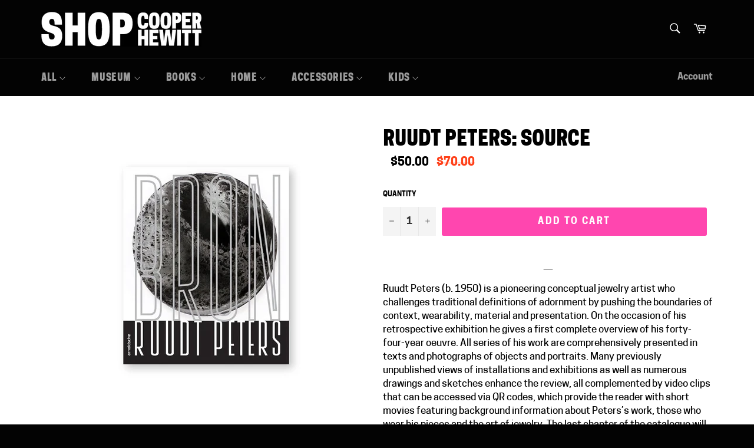

--- FILE ---
content_type: text/html; charset=utf-8
request_url: https://shop.cooperhewitt.org/products/ruudt-peters
body_size: 28493
content:
<!doctype html>
<html class="no-js" lang="en">
<head>

  <meta charset="utf-8">
  <meta http-equiv="X-UA-Compatible" content="IE=edge,chrome=1">
  <meta name="viewport" content="width=device-width,initial-scale=1">
  <meta name="theme-color" content="#030303">

  
    <link rel="shortcut icon" href="//shop.cooperhewitt.org/cdn/shop/files/Favicon_SHOP_Working_bf427fe6-40c5-47f6-95b1-193d2889099d_32x32.png?v=1744920841" type="image/png">
  

  <link rel="canonical" href="https://shop.cooperhewitt.org/products/ruudt-peters">
  <title>
  Ruudt Peters: Source &ndash; SHOP Cooper Hewitt
  </title>

  
    <meta name="description" content="Ruudt Peters (b. 1950) is a pioneering conceptual jewelry artist who challenges traditional definitions of adornment by pushing the boundaries of context, wearability, material and presentation. On the occasion of his retrospective exhibition he gives a first complete overview of his forty-four-year oeuvre. All series ">
  

  <!-- /snippets/social-meta-tags.liquid -->




<meta property="og:site_name" content="SHOP Cooper Hewitt">
<meta property="og:url" content="https://shop.cooperhewitt.org/products/ruudt-peters">
<meta property="og:title" content="Ruudt Peters: Source">
<meta property="og:type" content="product">
<meta property="og:description" content="Ruudt Peters (b. 1950) is a pioneering conceptual jewelry artist who challenges traditional definitions of adornment by pushing the boundaries of context, wearability, material and presentation. On the occasion of his retrospective exhibition he gives a first complete overview of his forty-four-year oeuvre. All series ">

  <meta property="og:price:amount" content="50.00">
  <meta property="og:price:currency" content="USD">

<meta property="og:image" content="http://shop.cooperhewitt.org/cdn/shop/products/8430_RuudtPeters_Cover_l_1200x1200.jpg?v=1587070204">
<meta property="og:image:secure_url" content="https://shop.cooperhewitt.org/cdn/shop/products/8430_RuudtPeters_Cover_l_1200x1200.jpg?v=1587070204">


<meta name="twitter:card" content="summary_large_image">
<meta name="twitter:title" content="Ruudt Peters: Source">
<meta name="twitter:description" content="Ruudt Peters (b. 1950) is a pioneering conceptual jewelry artist who challenges traditional definitions of adornment by pushing the boundaries of context, wearability, material and presentation. On the occasion of his retrospective exhibition he gives a first complete overview of his forty-four-year oeuvre. All series ">


  <script>
    document.documentElement.className = document.documentElement.className.replace('no-js', 'js');
  </script>
  
   <!-- Additional Cooper Hewitt Fonts -->
  <link href="//shop.cooperhewitt.org/cdn/shop/t/13/assets/cooperhewitt-fonts.css?v=11669275943449999651765407980" rel="stylesheet" type="text/css" media="all" />
  <link href="//shop.cooperhewitt.org/cdn/shop/t/13/assets/theme.scss.css?v=6404467646468610191765469856" rel="stylesheet" type="text/css" media="all" />
  
  
 

  <script>
    window.theme = window.theme || {};

    theme.strings = {
      stockAvailable: "1 available",
      addToCart: "Add to Cart",
      soldOut: "Sold out",
      unavailable: "Unavailable",
      noStockAvailable: "The item could not be added to your cart because there are not enough in stock.",
      willNotShipUntil: "Will not ship until [date]",
      willBeInStockAfter: "Will be in stock after [date]",
      totalCartDiscount: "You're saving [savings]",
      addressError: "Error looking up that address",
      addressNoResults: "No results for that address",
      addressQueryLimit: "You have exceeded the Google API usage limit. Consider upgrading to a \u003ca href=\"https:\/\/developers.google.com\/maps\/premium\/usage-limits\"\u003ePremium Plan\u003c\/a\u003e.",
      authError: "There was a problem authenticating your Google Maps API Key.",
      slideNumber: "Slide [slide_number], current"
    };
  </script>

  <script src="//shop.cooperhewitt.org/cdn/shop/t/13/assets/lazysizes.min.js?v=56045284683979784691765407980" async="async"></script>

  

  <script src="//shop.cooperhewitt.org/cdn/shop/t/13/assets/vendor.js?v=22512128974879942451765407980" defer="defer"></script>

  
    <script>
      window.theme = window.theme || {};
      theme.moneyFormat = "${{amount}}";
    </script>
  

  <script src="//shop.cooperhewitt.org/cdn/shop/t/13/assets/theme.js?v=70291008782035344901765407980" defer="defer"></script>

  <script>window.performance && window.performance.mark && window.performance.mark('shopify.content_for_header.start');</script><meta name="google-site-verification" content="uR4W_yFAb5T6BngI6yx4N6n5rDgRz_zdf2IhdkUPKck">
<meta id="shopify-digital-wallet" name="shopify-digital-wallet" content="/7428145188/digital_wallets/dialog">
<link rel="alternate" type="application/json+oembed" href="https://shop.cooperhewitt.org/products/ruudt-peters.oembed">
<script async="async" src="/checkouts/internal/preloads.js?locale=en-US"></script>
<script id="shopify-features" type="application/json">{"accessToken":"ddd13f641201715e8fd82d4dfee9b08b","betas":["rich-media-storefront-analytics"],"domain":"shop.cooperhewitt.org","predictiveSearch":true,"shopId":7428145188,"locale":"en"}</script>
<script>var Shopify = Shopify || {};
Shopify.shop = "shop-cooper-hewitt.myshopify.com";
Shopify.locale = "en";
Shopify.currency = {"active":"USD","rate":"1.0"};
Shopify.country = "US";
Shopify.theme = {"name":"Copy of Shop.cooperhewitt.org - 03\/25\/20 | 12\/25","id":183537664363,"schema_name":"Venture","schema_version":"9.0.1","theme_store_id":775,"role":"main"};
Shopify.theme.handle = "null";
Shopify.theme.style = {"id":null,"handle":null};
Shopify.cdnHost = "shop.cooperhewitt.org/cdn";
Shopify.routes = Shopify.routes || {};
Shopify.routes.root = "/";</script>
<script type="module">!function(o){(o.Shopify=o.Shopify||{}).modules=!0}(window);</script>
<script>!function(o){function n(){var o=[];function n(){o.push(Array.prototype.slice.apply(arguments))}return n.q=o,n}var t=o.Shopify=o.Shopify||{};t.loadFeatures=n(),t.autoloadFeatures=n()}(window);</script>
<script id="shop-js-analytics" type="application/json">{"pageType":"product"}</script>
<script defer="defer" async type="module" src="//shop.cooperhewitt.org/cdn/shopifycloud/shop-js/modules/v2/client.init-shop-cart-sync_BApSsMSl.en.esm.js"></script>
<script defer="defer" async type="module" src="//shop.cooperhewitt.org/cdn/shopifycloud/shop-js/modules/v2/chunk.common_CBoos6YZ.esm.js"></script>
<script type="module">
  await import("//shop.cooperhewitt.org/cdn/shopifycloud/shop-js/modules/v2/client.init-shop-cart-sync_BApSsMSl.en.esm.js");
await import("//shop.cooperhewitt.org/cdn/shopifycloud/shop-js/modules/v2/chunk.common_CBoos6YZ.esm.js");

  window.Shopify.SignInWithShop?.initShopCartSync?.({"fedCMEnabled":true,"windoidEnabled":true});

</script>
<script>(function() {
  var isLoaded = false;
  function asyncLoad() {
    if (isLoaded) return;
    isLoaded = true;
    var urls = ["https:\/\/cdn.shopify.com\/s\/files\/1\/0074\/2814\/5188\/t\/2\/assets\/sca-qv-scripts-noconfig.js?v=1564771093\u0026shop=shop-cooper-hewitt.myshopify.com","https:\/\/cdn.shopify.com\/s\/files\/1\/0074\/2814\/5188\/t\/2\/assets\/round_up.js?v=1600866763\u0026shop=shop-cooper-hewitt.myshopify.com","https:\/\/s3.amazonaws.com\/pixelpop\/usercontent\/scripts\/5bffc4dc-8ff2-4dc4-b199-88fbec2540f9\/pixelpop.js?shop=shop-cooper-hewitt.myshopify.com"];
    for (var i = 0; i < urls.length; i++) {
      var s = document.createElement('script');
      s.type = 'text/javascript';
      s.async = true;
      s.src = urls[i];
      var x = document.getElementsByTagName('script')[0];
      x.parentNode.insertBefore(s, x);
    }
  };
  if(window.attachEvent) {
    window.attachEvent('onload', asyncLoad);
  } else {
    window.addEventListener('load', asyncLoad, false);
  }
})();</script>
<script id="__st">var __st={"a":7428145188,"offset":-18000,"reqid":"d6dd9dc8-e726-4889-a036-20bb87387ba9-1768889618","pageurl":"shop.cooperhewitt.org\/products\/ruudt-peters","u":"ca08502d9d0d","p":"product","rtyp":"product","rid":4292326719524};</script>
<script>window.ShopifyPaypalV4VisibilityTracking = true;</script>
<script id="captcha-bootstrap">!function(){'use strict';const t='contact',e='account',n='new_comment',o=[[t,t],['blogs',n],['comments',n],[t,'customer']],c=[[e,'customer_login'],[e,'guest_login'],[e,'recover_customer_password'],[e,'create_customer']],r=t=>t.map((([t,e])=>`form[action*='/${t}']:not([data-nocaptcha='true']) input[name='form_type'][value='${e}']`)).join(','),a=t=>()=>t?[...document.querySelectorAll(t)].map((t=>t.form)):[];function s(){const t=[...o],e=r(t);return a(e)}const i='password',u='form_key',d=['recaptcha-v3-token','g-recaptcha-response','h-captcha-response',i],f=()=>{try{return window.sessionStorage}catch{return}},m='__shopify_v',_=t=>t.elements[u];function p(t,e,n=!1){try{const o=window.sessionStorage,c=JSON.parse(o.getItem(e)),{data:r}=function(t){const{data:e,action:n}=t;return t[m]||n?{data:e,action:n}:{data:t,action:n}}(c);for(const[e,n]of Object.entries(r))t.elements[e]&&(t.elements[e].value=n);n&&o.removeItem(e)}catch(o){console.error('form repopulation failed',{error:o})}}const l='form_type',E='cptcha';function T(t){t.dataset[E]=!0}const w=window,h=w.document,L='Shopify',v='ce_forms',y='captcha';let A=!1;((t,e)=>{const n=(g='f06e6c50-85a8-45c8-87d0-21a2b65856fe',I='https://cdn.shopify.com/shopifycloud/storefront-forms-hcaptcha/ce_storefront_forms_captcha_hcaptcha.v1.5.2.iife.js',D={infoText:'Protected by hCaptcha',privacyText:'Privacy',termsText:'Terms'},(t,e,n)=>{const o=w[L][v],c=o.bindForm;if(c)return c(t,g,e,D).then(n);var r;o.q.push([[t,g,e,D],n]),r=I,A||(h.body.append(Object.assign(h.createElement('script'),{id:'captcha-provider',async:!0,src:r})),A=!0)});var g,I,D;w[L]=w[L]||{},w[L][v]=w[L][v]||{},w[L][v].q=[],w[L][y]=w[L][y]||{},w[L][y].protect=function(t,e){n(t,void 0,e),T(t)},Object.freeze(w[L][y]),function(t,e,n,w,h,L){const[v,y,A,g]=function(t,e,n){const i=e?o:[],u=t?c:[],d=[...i,...u],f=r(d),m=r(i),_=r(d.filter((([t,e])=>n.includes(e))));return[a(f),a(m),a(_),s()]}(w,h,L),I=t=>{const e=t.target;return e instanceof HTMLFormElement?e:e&&e.form},D=t=>v().includes(t);t.addEventListener('submit',(t=>{const e=I(t);if(!e)return;const n=D(e)&&!e.dataset.hcaptchaBound&&!e.dataset.recaptchaBound,o=_(e),c=g().includes(e)&&(!o||!o.value);(n||c)&&t.preventDefault(),c&&!n&&(function(t){try{if(!f())return;!function(t){const e=f();if(!e)return;const n=_(t);if(!n)return;const o=n.value;o&&e.removeItem(o)}(t);const e=Array.from(Array(32),(()=>Math.random().toString(36)[2])).join('');!function(t,e){_(t)||t.append(Object.assign(document.createElement('input'),{type:'hidden',name:u})),t.elements[u].value=e}(t,e),function(t,e){const n=f();if(!n)return;const o=[...t.querySelectorAll(`input[type='${i}']`)].map((({name:t})=>t)),c=[...d,...o],r={};for(const[a,s]of new FormData(t).entries())c.includes(a)||(r[a]=s);n.setItem(e,JSON.stringify({[m]:1,action:t.action,data:r}))}(t,e)}catch(e){console.error('failed to persist form',e)}}(e),e.submit())}));const S=(t,e)=>{t&&!t.dataset[E]&&(n(t,e.some((e=>e===t))),T(t))};for(const o of['focusin','change'])t.addEventListener(o,(t=>{const e=I(t);D(e)&&S(e,y())}));const B=e.get('form_key'),M=e.get(l),P=B&&M;t.addEventListener('DOMContentLoaded',(()=>{const t=y();if(P)for(const e of t)e.elements[l].value===M&&p(e,B);[...new Set([...A(),...v().filter((t=>'true'===t.dataset.shopifyCaptcha))])].forEach((e=>S(e,t)))}))}(h,new URLSearchParams(w.location.search),n,t,e,['guest_login'])})(!0,!0)}();</script>
<script integrity="sha256-4kQ18oKyAcykRKYeNunJcIwy7WH5gtpwJnB7kiuLZ1E=" data-source-attribution="shopify.loadfeatures" defer="defer" src="//shop.cooperhewitt.org/cdn/shopifycloud/storefront/assets/storefront/load_feature-a0a9edcb.js" crossorigin="anonymous"></script>
<script data-source-attribution="shopify.dynamic_checkout.dynamic.init">var Shopify=Shopify||{};Shopify.PaymentButton=Shopify.PaymentButton||{isStorefrontPortableWallets:!0,init:function(){window.Shopify.PaymentButton.init=function(){};var t=document.createElement("script");t.src="https://shop.cooperhewitt.org/cdn/shopifycloud/portable-wallets/latest/portable-wallets.en.js",t.type="module",document.head.appendChild(t)}};
</script>
<script data-source-attribution="shopify.dynamic_checkout.buyer_consent">
  function portableWalletsHideBuyerConsent(e){var t=document.getElementById("shopify-buyer-consent"),n=document.getElementById("shopify-subscription-policy-button");t&&n&&(t.classList.add("hidden"),t.setAttribute("aria-hidden","true"),n.removeEventListener("click",e))}function portableWalletsShowBuyerConsent(e){var t=document.getElementById("shopify-buyer-consent"),n=document.getElementById("shopify-subscription-policy-button");t&&n&&(t.classList.remove("hidden"),t.removeAttribute("aria-hidden"),n.addEventListener("click",e))}window.Shopify?.PaymentButton&&(window.Shopify.PaymentButton.hideBuyerConsent=portableWalletsHideBuyerConsent,window.Shopify.PaymentButton.showBuyerConsent=portableWalletsShowBuyerConsent);
</script>
<script data-source-attribution="shopify.dynamic_checkout.cart.bootstrap">document.addEventListener("DOMContentLoaded",(function(){function t(){return document.querySelector("shopify-accelerated-checkout-cart, shopify-accelerated-checkout")}if(t())Shopify.PaymentButton.init();else{new MutationObserver((function(e,n){t()&&(Shopify.PaymentButton.init(),n.disconnect())})).observe(document.body,{childList:!0,subtree:!0})}}));
</script>

<script>window.performance && window.performance.mark && window.performance.mark('shopify.content_for_header.end');</script>
<link rel="stylesheet" href="//shop.cooperhewitt.org/cdn/shop/t/13/assets/sca-quick-view.css?v=157541186226456277841765407980">
<link rel="stylesheet" href="//shop.cooperhewitt.org/cdn/shop/t/13/assets/sca-jquery.fancybox.css?v=14148196816870622971765407980">
<script src="//shop.cooperhewitt.org/cdn/shopifycloud/storefront/assets/themes_support/option_selection-b017cd28.js" type="text/javascript"></script>
<script src="//shop.cooperhewitt.org/cdn/shop/t/13/assets/sca-qv-scripts-noconfig.js?v=158338195008041158731765407980" type="text/javascript"></script>
  
  <script src="//ajax.googleapis.com/ajax/libs/jquery/2.2.3/jquery.min.js" type="text/javascript"></script>
  
 <link href="https://monorail-edge.shopifysvc.com" rel="dns-prefetch">
<script>(function(){if ("sendBeacon" in navigator && "performance" in window) {try {var session_token_from_headers = performance.getEntriesByType('navigation')[0].serverTiming.find(x => x.name == '_s').description;} catch {var session_token_from_headers = undefined;}var session_cookie_matches = document.cookie.match(/_shopify_s=([^;]*)/);var session_token_from_cookie = session_cookie_matches && session_cookie_matches.length === 2 ? session_cookie_matches[1] : "";var session_token = session_token_from_headers || session_token_from_cookie || "";function handle_abandonment_event(e) {var entries = performance.getEntries().filter(function(entry) {return /monorail-edge.shopifysvc.com/.test(entry.name);});if (!window.abandonment_tracked && entries.length === 0) {window.abandonment_tracked = true;var currentMs = Date.now();var navigation_start = performance.timing.navigationStart;var payload = {shop_id: 7428145188,url: window.location.href,navigation_start,duration: currentMs - navigation_start,session_token,page_type: "product"};window.navigator.sendBeacon("https://monorail-edge.shopifysvc.com/v1/produce", JSON.stringify({schema_id: "online_store_buyer_site_abandonment/1.1",payload: payload,metadata: {event_created_at_ms: currentMs,event_sent_at_ms: currentMs}}));}}window.addEventListener('pagehide', handle_abandonment_event);}}());</script>
<script id="web-pixels-manager-setup">(function e(e,d,r,n,o){if(void 0===o&&(o={}),!Boolean(null===(a=null===(i=window.Shopify)||void 0===i?void 0:i.analytics)||void 0===a?void 0:a.replayQueue)){var i,a;window.Shopify=window.Shopify||{};var t=window.Shopify;t.analytics=t.analytics||{};var s=t.analytics;s.replayQueue=[],s.publish=function(e,d,r){return s.replayQueue.push([e,d,r]),!0};try{self.performance.mark("wpm:start")}catch(e){}var l=function(){var e={modern:/Edge?\/(1{2}[4-9]|1[2-9]\d|[2-9]\d{2}|\d{4,})\.\d+(\.\d+|)|Firefox\/(1{2}[4-9]|1[2-9]\d|[2-9]\d{2}|\d{4,})\.\d+(\.\d+|)|Chrom(ium|e)\/(9{2}|\d{3,})\.\d+(\.\d+|)|(Maci|X1{2}).+ Version\/(15\.\d+|(1[6-9]|[2-9]\d|\d{3,})\.\d+)([,.]\d+|)( \(\w+\)|)( Mobile\/\w+|) Safari\/|Chrome.+OPR\/(9{2}|\d{3,})\.\d+\.\d+|(CPU[ +]OS|iPhone[ +]OS|CPU[ +]iPhone|CPU IPhone OS|CPU iPad OS)[ +]+(15[._]\d+|(1[6-9]|[2-9]\d|\d{3,})[._]\d+)([._]\d+|)|Android:?[ /-](13[3-9]|1[4-9]\d|[2-9]\d{2}|\d{4,})(\.\d+|)(\.\d+|)|Android.+Firefox\/(13[5-9]|1[4-9]\d|[2-9]\d{2}|\d{4,})\.\d+(\.\d+|)|Android.+Chrom(ium|e)\/(13[3-9]|1[4-9]\d|[2-9]\d{2}|\d{4,})\.\d+(\.\d+|)|SamsungBrowser\/([2-9]\d|\d{3,})\.\d+/,legacy:/Edge?\/(1[6-9]|[2-9]\d|\d{3,})\.\d+(\.\d+|)|Firefox\/(5[4-9]|[6-9]\d|\d{3,})\.\d+(\.\d+|)|Chrom(ium|e)\/(5[1-9]|[6-9]\d|\d{3,})\.\d+(\.\d+|)([\d.]+$|.*Safari\/(?![\d.]+ Edge\/[\d.]+$))|(Maci|X1{2}).+ Version\/(10\.\d+|(1[1-9]|[2-9]\d|\d{3,})\.\d+)([,.]\d+|)( \(\w+\)|)( Mobile\/\w+|) Safari\/|Chrome.+OPR\/(3[89]|[4-9]\d|\d{3,})\.\d+\.\d+|(CPU[ +]OS|iPhone[ +]OS|CPU[ +]iPhone|CPU IPhone OS|CPU iPad OS)[ +]+(10[._]\d+|(1[1-9]|[2-9]\d|\d{3,})[._]\d+)([._]\d+|)|Android:?[ /-](13[3-9]|1[4-9]\d|[2-9]\d{2}|\d{4,})(\.\d+|)(\.\d+|)|Mobile Safari.+OPR\/([89]\d|\d{3,})\.\d+\.\d+|Android.+Firefox\/(13[5-9]|1[4-9]\d|[2-9]\d{2}|\d{4,})\.\d+(\.\d+|)|Android.+Chrom(ium|e)\/(13[3-9]|1[4-9]\d|[2-9]\d{2}|\d{4,})\.\d+(\.\d+|)|Android.+(UC? ?Browser|UCWEB|U3)[ /]?(15\.([5-9]|\d{2,})|(1[6-9]|[2-9]\d|\d{3,})\.\d+)\.\d+|SamsungBrowser\/(5\.\d+|([6-9]|\d{2,})\.\d+)|Android.+MQ{2}Browser\/(14(\.(9|\d{2,})|)|(1[5-9]|[2-9]\d|\d{3,})(\.\d+|))(\.\d+|)|K[Aa][Ii]OS\/(3\.\d+|([4-9]|\d{2,})\.\d+)(\.\d+|)/},d=e.modern,r=e.legacy,n=navigator.userAgent;return n.match(d)?"modern":n.match(r)?"legacy":"unknown"}(),u="modern"===l?"modern":"legacy",c=(null!=n?n:{modern:"",legacy:""})[u],f=function(e){return[e.baseUrl,"/wpm","/b",e.hashVersion,"modern"===e.buildTarget?"m":"l",".js"].join("")}({baseUrl:d,hashVersion:r,buildTarget:u}),m=function(e){var d=e.version,r=e.bundleTarget,n=e.surface,o=e.pageUrl,i=e.monorailEndpoint;return{emit:function(e){var a=e.status,t=e.errorMsg,s=(new Date).getTime(),l=JSON.stringify({metadata:{event_sent_at_ms:s},events:[{schema_id:"web_pixels_manager_load/3.1",payload:{version:d,bundle_target:r,page_url:o,status:a,surface:n,error_msg:t},metadata:{event_created_at_ms:s}}]});if(!i)return console&&console.warn&&console.warn("[Web Pixels Manager] No Monorail endpoint provided, skipping logging."),!1;try{return self.navigator.sendBeacon.bind(self.navigator)(i,l)}catch(e){}var u=new XMLHttpRequest;try{return u.open("POST",i,!0),u.setRequestHeader("Content-Type","text/plain"),u.send(l),!0}catch(e){return console&&console.warn&&console.warn("[Web Pixels Manager] Got an unhandled error while logging to Monorail."),!1}}}}({version:r,bundleTarget:l,surface:e.surface,pageUrl:self.location.href,monorailEndpoint:e.monorailEndpoint});try{o.browserTarget=l,function(e){var d=e.src,r=e.async,n=void 0===r||r,o=e.onload,i=e.onerror,a=e.sri,t=e.scriptDataAttributes,s=void 0===t?{}:t,l=document.createElement("script"),u=document.querySelector("head"),c=document.querySelector("body");if(l.async=n,l.src=d,a&&(l.integrity=a,l.crossOrigin="anonymous"),s)for(var f in s)if(Object.prototype.hasOwnProperty.call(s,f))try{l.dataset[f]=s[f]}catch(e){}if(o&&l.addEventListener("load",o),i&&l.addEventListener("error",i),u)u.appendChild(l);else{if(!c)throw new Error("Did not find a head or body element to append the script");c.appendChild(l)}}({src:f,async:!0,onload:function(){if(!function(){var e,d;return Boolean(null===(d=null===(e=window.Shopify)||void 0===e?void 0:e.analytics)||void 0===d?void 0:d.initialized)}()){var d=window.webPixelsManager.init(e)||void 0;if(d){var r=window.Shopify.analytics;r.replayQueue.forEach((function(e){var r=e[0],n=e[1],o=e[2];d.publishCustomEvent(r,n,o)})),r.replayQueue=[],r.publish=d.publishCustomEvent,r.visitor=d.visitor,r.initialized=!0}}},onerror:function(){return m.emit({status:"failed",errorMsg:"".concat(f," has failed to load")})},sri:function(e){var d=/^sha384-[A-Za-z0-9+/=]+$/;return"string"==typeof e&&d.test(e)}(c)?c:"",scriptDataAttributes:o}),m.emit({status:"loading"})}catch(e){m.emit({status:"failed",errorMsg:(null==e?void 0:e.message)||"Unknown error"})}}})({shopId: 7428145188,storefrontBaseUrl: "https://shop.cooperhewitt.org",extensionsBaseUrl: "https://extensions.shopifycdn.com/cdn/shopifycloud/web-pixels-manager",monorailEndpoint: "https://monorail-edge.shopifysvc.com/unstable/produce_batch",surface: "storefront-renderer",enabledBetaFlags: ["2dca8a86"],webPixelsConfigList: [{"id":"747733355","configuration":"{\"config\":\"{\\\"pixel_id\\\":\\\"G-7YGMX7170C\\\",\\\"target_country\\\":\\\"US\\\",\\\"gtag_events\\\":[{\\\"type\\\":\\\"search\\\",\\\"action_label\\\":\\\"G-7YGMX7170C\\\"},{\\\"type\\\":\\\"begin_checkout\\\",\\\"action_label\\\":\\\"G-7YGMX7170C\\\"},{\\\"type\\\":\\\"view_item\\\",\\\"action_label\\\":[\\\"G-7YGMX7170C\\\",\\\"MC-L79SHDN2Z6\\\"]},{\\\"type\\\":\\\"purchase\\\",\\\"action_label\\\":[\\\"G-7YGMX7170C\\\",\\\"MC-L79SHDN2Z6\\\"]},{\\\"type\\\":\\\"page_view\\\",\\\"action_label\\\":[\\\"G-7YGMX7170C\\\",\\\"MC-L79SHDN2Z6\\\"]},{\\\"type\\\":\\\"add_payment_info\\\",\\\"action_label\\\":\\\"G-7YGMX7170C\\\"},{\\\"type\\\":\\\"add_to_cart\\\",\\\"action_label\\\":\\\"G-7YGMX7170C\\\"}],\\\"enable_monitoring_mode\\\":false}\"}","eventPayloadVersion":"v1","runtimeContext":"OPEN","scriptVersion":"b2a88bafab3e21179ed38636efcd8a93","type":"APP","apiClientId":1780363,"privacyPurposes":[],"dataSharingAdjustments":{"protectedCustomerApprovalScopes":["read_customer_address","read_customer_email","read_customer_name","read_customer_personal_data","read_customer_phone"]}},{"id":"126812523","eventPayloadVersion":"v1","runtimeContext":"LAX","scriptVersion":"1","type":"CUSTOM","privacyPurposes":["MARKETING"],"name":"Meta pixel (migrated)"},{"id":"shopify-app-pixel","configuration":"{}","eventPayloadVersion":"v1","runtimeContext":"STRICT","scriptVersion":"0450","apiClientId":"shopify-pixel","type":"APP","privacyPurposes":["ANALYTICS","MARKETING"]},{"id":"shopify-custom-pixel","eventPayloadVersion":"v1","runtimeContext":"LAX","scriptVersion":"0450","apiClientId":"shopify-pixel","type":"CUSTOM","privacyPurposes":["ANALYTICS","MARKETING"]}],isMerchantRequest: false,initData: {"shop":{"name":"SHOP Cooper Hewitt","paymentSettings":{"currencyCode":"USD"},"myshopifyDomain":"shop-cooper-hewitt.myshopify.com","countryCode":"US","storefrontUrl":"https:\/\/shop.cooperhewitt.org"},"customer":null,"cart":null,"checkout":null,"productVariants":[{"price":{"amount":50.0,"currencyCode":"USD"},"product":{"title":"Ruudt Peters: Source","vendor":"ACC","id":"4292326719524","untranslatedTitle":"Ruudt Peters: Source","url":"\/products\/ruudt-peters","type":"Books \u0026 Media"},"id":"30909269082148","image":{"src":"\/\/shop.cooperhewitt.org\/cdn\/shop\/products\/8430_RuudtPeters_Cover_l.jpg?v=1587070204"},"sku":"9783897904996","title":"Default Title","untranslatedTitle":"Default Title"}],"purchasingCompany":null},},"https://shop.cooperhewitt.org/cdn","fcfee988w5aeb613cpc8e4bc33m6693e112",{"modern":"","legacy":""},{"shopId":"7428145188","storefrontBaseUrl":"https:\/\/shop.cooperhewitt.org","extensionBaseUrl":"https:\/\/extensions.shopifycdn.com\/cdn\/shopifycloud\/web-pixels-manager","surface":"storefront-renderer","enabledBetaFlags":"[\"2dca8a86\"]","isMerchantRequest":"false","hashVersion":"fcfee988w5aeb613cpc8e4bc33m6693e112","publish":"custom","events":"[[\"page_viewed\",{}],[\"product_viewed\",{\"productVariant\":{\"price\":{\"amount\":50.0,\"currencyCode\":\"USD\"},\"product\":{\"title\":\"Ruudt Peters: Source\",\"vendor\":\"ACC\",\"id\":\"4292326719524\",\"untranslatedTitle\":\"Ruudt Peters: Source\",\"url\":\"\/products\/ruudt-peters\",\"type\":\"Books \u0026 Media\"},\"id\":\"30909269082148\",\"image\":{\"src\":\"\/\/shop.cooperhewitt.org\/cdn\/shop\/products\/8430_RuudtPeters_Cover_l.jpg?v=1587070204\"},\"sku\":\"9783897904996\",\"title\":\"Default Title\",\"untranslatedTitle\":\"Default Title\"}}]]"});</script><script>
  window.ShopifyAnalytics = window.ShopifyAnalytics || {};
  window.ShopifyAnalytics.meta = window.ShopifyAnalytics.meta || {};
  window.ShopifyAnalytics.meta.currency = 'USD';
  var meta = {"product":{"id":4292326719524,"gid":"gid:\/\/shopify\/Product\/4292326719524","vendor":"ACC","type":"Books \u0026 Media","handle":"ruudt-peters","variants":[{"id":30909269082148,"price":5000,"name":"Ruudt Peters: Source","public_title":null,"sku":"9783897904996"}],"remote":false},"page":{"pageType":"product","resourceType":"product","resourceId":4292326719524,"requestId":"d6dd9dc8-e726-4889-a036-20bb87387ba9-1768889618"}};
  for (var attr in meta) {
    window.ShopifyAnalytics.meta[attr] = meta[attr];
  }
</script>
<script class="analytics">
  (function () {
    var customDocumentWrite = function(content) {
      var jquery = null;

      if (window.jQuery) {
        jquery = window.jQuery;
      } else if (window.Checkout && window.Checkout.$) {
        jquery = window.Checkout.$;
      }

      if (jquery) {
        jquery('body').append(content);
      }
    };

    var hasLoggedConversion = function(token) {
      if (token) {
        return document.cookie.indexOf('loggedConversion=' + token) !== -1;
      }
      return false;
    }

    var setCookieIfConversion = function(token) {
      if (token) {
        var twoMonthsFromNow = new Date(Date.now());
        twoMonthsFromNow.setMonth(twoMonthsFromNow.getMonth() + 2);

        document.cookie = 'loggedConversion=' + token + '; expires=' + twoMonthsFromNow;
      }
    }

    var trekkie = window.ShopifyAnalytics.lib = window.trekkie = window.trekkie || [];
    if (trekkie.integrations) {
      return;
    }
    trekkie.methods = [
      'identify',
      'page',
      'ready',
      'track',
      'trackForm',
      'trackLink'
    ];
    trekkie.factory = function(method) {
      return function() {
        var args = Array.prototype.slice.call(arguments);
        args.unshift(method);
        trekkie.push(args);
        return trekkie;
      };
    };
    for (var i = 0; i < trekkie.methods.length; i++) {
      var key = trekkie.methods[i];
      trekkie[key] = trekkie.factory(key);
    }
    trekkie.load = function(config) {
      trekkie.config = config || {};
      trekkie.config.initialDocumentCookie = document.cookie;
      var first = document.getElementsByTagName('script')[0];
      var script = document.createElement('script');
      script.type = 'text/javascript';
      script.onerror = function(e) {
        var scriptFallback = document.createElement('script');
        scriptFallback.type = 'text/javascript';
        scriptFallback.onerror = function(error) {
                var Monorail = {
      produce: function produce(monorailDomain, schemaId, payload) {
        var currentMs = new Date().getTime();
        var event = {
          schema_id: schemaId,
          payload: payload,
          metadata: {
            event_created_at_ms: currentMs,
            event_sent_at_ms: currentMs
          }
        };
        return Monorail.sendRequest("https://" + monorailDomain + "/v1/produce", JSON.stringify(event));
      },
      sendRequest: function sendRequest(endpointUrl, payload) {
        // Try the sendBeacon API
        if (window && window.navigator && typeof window.navigator.sendBeacon === 'function' && typeof window.Blob === 'function' && !Monorail.isIos12()) {
          var blobData = new window.Blob([payload], {
            type: 'text/plain'
          });

          if (window.navigator.sendBeacon(endpointUrl, blobData)) {
            return true;
          } // sendBeacon was not successful

        } // XHR beacon

        var xhr = new XMLHttpRequest();

        try {
          xhr.open('POST', endpointUrl);
          xhr.setRequestHeader('Content-Type', 'text/plain');
          xhr.send(payload);
        } catch (e) {
          console.log(e);
        }

        return false;
      },
      isIos12: function isIos12() {
        return window.navigator.userAgent.lastIndexOf('iPhone; CPU iPhone OS 12_') !== -1 || window.navigator.userAgent.lastIndexOf('iPad; CPU OS 12_') !== -1;
      }
    };
    Monorail.produce('monorail-edge.shopifysvc.com',
      'trekkie_storefront_load_errors/1.1',
      {shop_id: 7428145188,
      theme_id: 183537664363,
      app_name: "storefront",
      context_url: window.location.href,
      source_url: "//shop.cooperhewitt.org/cdn/s/trekkie.storefront.cd680fe47e6c39ca5d5df5f0a32d569bc48c0f27.min.js"});

        };
        scriptFallback.async = true;
        scriptFallback.src = '//shop.cooperhewitt.org/cdn/s/trekkie.storefront.cd680fe47e6c39ca5d5df5f0a32d569bc48c0f27.min.js';
        first.parentNode.insertBefore(scriptFallback, first);
      };
      script.async = true;
      script.src = '//shop.cooperhewitt.org/cdn/s/trekkie.storefront.cd680fe47e6c39ca5d5df5f0a32d569bc48c0f27.min.js';
      first.parentNode.insertBefore(script, first);
    };
    trekkie.load(
      {"Trekkie":{"appName":"storefront","development":false,"defaultAttributes":{"shopId":7428145188,"isMerchantRequest":null,"themeId":183537664363,"themeCityHash":"16190418602650706233","contentLanguage":"en","currency":"USD"},"isServerSideCookieWritingEnabled":true,"monorailRegion":"shop_domain","enabledBetaFlags":["65f19447"]},"Session Attribution":{},"S2S":{"facebookCapiEnabled":false,"source":"trekkie-storefront-renderer","apiClientId":580111}}
    );

    var loaded = false;
    trekkie.ready(function() {
      if (loaded) return;
      loaded = true;

      window.ShopifyAnalytics.lib = window.trekkie;

      var originalDocumentWrite = document.write;
      document.write = customDocumentWrite;
      try { window.ShopifyAnalytics.merchantGoogleAnalytics.call(this); } catch(error) {};
      document.write = originalDocumentWrite;

      window.ShopifyAnalytics.lib.page(null,{"pageType":"product","resourceType":"product","resourceId":4292326719524,"requestId":"d6dd9dc8-e726-4889-a036-20bb87387ba9-1768889618","shopifyEmitted":true});

      var match = window.location.pathname.match(/checkouts\/(.+)\/(thank_you|post_purchase)/)
      var token = match? match[1]: undefined;
      if (!hasLoggedConversion(token)) {
        setCookieIfConversion(token);
        window.ShopifyAnalytics.lib.track("Viewed Product",{"currency":"USD","variantId":30909269082148,"productId":4292326719524,"productGid":"gid:\/\/shopify\/Product\/4292326719524","name":"Ruudt Peters: Source","price":"50.00","sku":"9783897904996","brand":"ACC","variant":null,"category":"Books \u0026 Media","nonInteraction":true,"remote":false},undefined,undefined,{"shopifyEmitted":true});
      window.ShopifyAnalytics.lib.track("monorail:\/\/trekkie_storefront_viewed_product\/1.1",{"currency":"USD","variantId":30909269082148,"productId":4292326719524,"productGid":"gid:\/\/shopify\/Product\/4292326719524","name":"Ruudt Peters: Source","price":"50.00","sku":"9783897904996","brand":"ACC","variant":null,"category":"Books \u0026 Media","nonInteraction":true,"remote":false,"referer":"https:\/\/shop.cooperhewitt.org\/products\/ruudt-peters"});
      }
    });


        var eventsListenerScript = document.createElement('script');
        eventsListenerScript.async = true;
        eventsListenerScript.src = "//shop.cooperhewitt.org/cdn/shopifycloud/storefront/assets/shop_events_listener-3da45d37.js";
        document.getElementsByTagName('head')[0].appendChild(eventsListenerScript);

})();</script>
  <script>
  if (!window.ga || (window.ga && typeof window.ga !== 'function')) {
    window.ga = function ga() {
      (window.ga.q = window.ga.q || []).push(arguments);
      if (window.Shopify && window.Shopify.analytics && typeof window.Shopify.analytics.publish === 'function') {
        window.Shopify.analytics.publish("ga_stub_called", {}, {sendTo: "google_osp_migration"});
      }
      console.error("Shopify's Google Analytics stub called with:", Array.from(arguments), "\nSee https://help.shopify.com/manual/promoting-marketing/pixels/pixel-migration#google for more information.");
    };
    if (window.Shopify && window.Shopify.analytics && typeof window.Shopify.analytics.publish === 'function') {
      window.Shopify.analytics.publish("ga_stub_initialized", {}, {sendTo: "google_osp_migration"});
    }
  }
</script>
<script
  defer
  src="https://shop.cooperhewitt.org/cdn/shopifycloud/perf-kit/shopify-perf-kit-3.0.4.min.js"
  data-application="storefront-renderer"
  data-shop-id="7428145188"
  data-render-region="gcp-us-central1"
  data-page-type="product"
  data-theme-instance-id="183537664363"
  data-theme-name="Venture"
  data-theme-version="9.0.1"
  data-monorail-region="shop_domain"
  data-resource-timing-sampling-rate="10"
  data-shs="true"
  data-shs-beacon="true"
  data-shs-export-with-fetch="true"
  data-shs-logs-sample-rate="1"
  data-shs-beacon-endpoint="https://shop.cooperhewitt.org/api/collect"
></script>
</head>

<body class="template-product" >
  
  
  
  <a class="in-page-link visually-hidden skip-link" href="#MainContent">
    Skip to content
  </a>
 
  <div id="shopify-section-header" class="shopify-section"><style>
.site-header__logo img {
  max-width: 272px;
}
</style>

<div id="NavDrawer" class="drawer drawer--left">
  <div class="drawer__inner">
    <form action="/search" method="get" class="drawer__search" role="search">
      <input type="search" name="q" placeholder="Search" aria-label="Search" class="drawer__search-input">

      <button type="submit" class="text-link drawer__search-submit">
        <svg aria-hidden="true" focusable="false" role="presentation" class="icon icon-search" viewBox="0 0 32 32"><path fill="#444" d="M21.839 18.771a10.012 10.012 0 0 0 1.57-5.39c0-5.548-4.493-10.048-10.034-10.048-5.548 0-10.041 4.499-10.041 10.048s4.493 10.048 10.034 10.048c2.012 0 3.886-.594 5.456-1.61l.455-.317 7.165 7.165 2.223-2.263-7.158-7.165.33-.468zM18.995 7.767c1.498 1.498 2.322 3.49 2.322 5.608s-.825 4.11-2.322 5.608c-1.498 1.498-3.49 2.322-5.608 2.322s-4.11-.825-5.608-2.322c-1.498-1.498-2.322-3.49-2.322-5.608s.825-4.11 2.322-5.608c1.498-1.498 3.49-2.322 5.608-2.322s4.11.825 5.608 2.322z"/></svg>
        <span class="icon__fallback-text">Search</span>
      </button>
    </form>
    <ul class="drawer__nav">
      
        

        
          <li class="drawer__nav-item">
            <div class="drawer__nav-has-sublist">
              <a href="/collections/all-products"
                class="drawer__nav-link drawer__nav-link--top-level drawer__nav-link--split"
                id="DrawerLabel-all"
                
              >
                All
              </a>
              <button type="button" aria-controls="DrawerLinklist-all" class="text-link drawer__nav-toggle-btn drawer__meganav-toggle" aria-label="All Menu" aria-expanded="false">
                <span class="drawer__nav-toggle--open">
                  <svg aria-hidden="true" focusable="false" role="presentation" class="icon icon-plus" viewBox="0 0 22 21"><path d="M12 11.5h9.5v-2H12V0h-2v9.5H.5v2H10V21h2v-9.5z" fill="#000" fill-rule="evenodd"/></svg>
                </span>
                <span class="drawer__nav-toggle--close">
                  <svg aria-hidden="true" focusable="false" role="presentation" class="icon icon--wide icon-minus" viewBox="0 0 22 3"><path fill="#000" d="M21.5.5v2H.5v-2z" fill-rule="evenodd"/></svg>
                </span>
              </button>
            </div>

            <div class="meganav meganav--drawer" id="DrawerLinklist-all" aria-labelledby="DrawerLabel-all" role="navigation">
              <ul class="meganav__nav">
                <div class="grid grid--no-gutters meganav__scroller meganav__scroller--has-list">
  <div class="grid__item meganav__list">
    
      <li class="drawer__nav-item">
        
          <a href="/collections/new-restocked" 
            class="drawer__nav-link meganav__link"
            
          >
            New + Restocked
          </a>
        
      </li>
    
      <li class="drawer__nav-item">
        
          <a href="/collections/warehouse-sale" 
            class="drawer__nav-link meganav__link"
            
          >
            Warehouse Sale 2025
          </a>
        
      </li>
    
  </div>
</div>

              </ul>
            </div>
          </li>
        
      
        

        
          <li class="drawer__nav-item">
            <div class="drawer__nav-has-sublist">
              <a href="/collections/all-cooper-hewitt"
                class="drawer__nav-link drawer__nav-link--top-level drawer__nav-link--split"
                id="DrawerLabel-museum"
                
              >
                Museum
              </a>
              <button type="button" aria-controls="DrawerLinklist-museum" class="text-link drawer__nav-toggle-btn drawer__meganav-toggle" aria-label="Museum Menu" aria-expanded="false">
                <span class="drawer__nav-toggle--open">
                  <svg aria-hidden="true" focusable="false" role="presentation" class="icon icon-plus" viewBox="0 0 22 21"><path d="M12 11.5h9.5v-2H12V0h-2v9.5H.5v2H10V21h2v-9.5z" fill="#000" fill-rule="evenodd"/></svg>
                </span>
                <span class="drawer__nav-toggle--close">
                  <svg aria-hidden="true" focusable="false" role="presentation" class="icon icon--wide icon-minus" viewBox="0 0 22 3"><path fill="#000" d="M21.5.5v2H.5v-2z" fill-rule="evenodd"/></svg>
                </span>
              </button>
            </div>

            <div class="meganav meganav--drawer" id="DrawerLinklist-museum" aria-labelledby="DrawerLabel-museum" role="navigation">
              <ul class="meganav__nav">
                <div class="grid grid--no-gutters meganav__scroller meganav__scroller--has-list">
  <div class="grid__item meganav__list">
    
      <li class="drawer__nav-item">
        
          

          <div class="drawer__nav-has-sublist">
            <a href="/collections/exhibitions" 
              class="meganav__link drawer__nav-link drawer__nav-link--split" 
              id="DrawerLabel-cooper-hewitt-exhibitions"
              
            >
              Cooper Hewitt Exhibitions
            </a>
            <button type="button" aria-controls="DrawerLinklist-cooper-hewitt-exhibitions" class="text-link drawer__nav-toggle-btn drawer__nav-toggle-btn--small drawer__meganav-toggle" aria-label="Museum Menu" aria-expanded="false">
              <span class="drawer__nav-toggle--open">
                <svg aria-hidden="true" focusable="false" role="presentation" class="icon icon-plus" viewBox="0 0 22 21"><path d="M12 11.5h9.5v-2H12V0h-2v9.5H.5v2H10V21h2v-9.5z" fill="#000" fill-rule="evenodd"/></svg>
              </span>
              <span class="drawer__nav-toggle--close">
                <svg aria-hidden="true" focusable="false" role="presentation" class="icon icon--wide icon-minus" viewBox="0 0 22 3"><path fill="#000" d="M21.5.5v2H.5v-2z" fill-rule="evenodd"/></svg>
              </span>
            </button>
          </div>

          <div class="meganav meganav--drawer" id="DrawerLinklist-cooper-hewitt-exhibitions" aria-labelledby="DrawerLabel-cooper-hewitt-exhibitions" role="navigation">
            <ul class="meganav__nav meganav__nav--third-level">
              
                <li>
                  <a href="/collections/exhibition-es-devlin" class="meganav__link">
                    An Atlas of Es Devlin
                  </a>
                </li>
              
                <li>
                  <a href="/collections/exhibition-dorothy-liebes" class="meganav__link">
                    Dorothy Liebes
                  </a>
                </li>
              
                <li>
                  <a href="/collections/exhibition-give-me-a-sign" class="meganav__link">
                    Give Me a Sign
                  </a>
                </li>
              
                <li>
                  <a href="/collections/deconstructing-power-w-e-b-du-bois-at-the-1900-world-s-fair" class="meganav__link">
                    Deconstructing Power
                  </a>
                </li>
              
                <li>
                  <a href="/collections/hector-guimard-how-paris-got-its-curves" class="meganav__link">
                    Hector Guimard
                  </a>
                </li>
              
                <li>
                  <a href="/collections/designing-peace" class="meganav__link">
                    Designing Peace
                  </a>
                </li>
              
                <li>
                  <a href="/collections/design-and-healing-creative-responses-to-epidemics" class="meganav__link">
                    Design and Healing
                  </a>
                </li>
              
                <li>
                  <a href="/collections/kauffer" class="meganav__link">
                    E. McKnight Kauffer
                  </a>
                </li>
              
                <li>
                  <a href="/collections/willi-smith" class="meganav__link">
                    Willi Smith: Street Couture
                  </a>
                </li>
              
                <li>
                  <a href="https://shop.cooperhewitt.org/products/suzie-zuzek-for-lilly-pulitzer-the-artist-behind-an-iconic-american-fashion-brand-1962-1985" class="meganav__link">
                    Suzie Zuzek for Lilly Pulitzer
                  </a>
                </li>
              
                <li>
                  <a href="/collections/jon-gray-of-ghetto-gastro-selects" class="meganav__link">
                    Jon Gray of Ghetto Gastro Selects
                  </a>
                </li>
              
            </ul>
          </div>
        
      </li>
    
      <li class="drawer__nav-item">
        
          <a href="/collections/cooper-hewitt-branded-items" 
            class="drawer__nav-link meganav__link"
            
          >
            Cooper Hewitt Branded
          </a>
        
      </li>
    
      <li class="drawer__nav-item">
        
          <a href="/collections/exhibition-catalogs" 
            class="drawer__nav-link meganav__link"
            
          >
            Cooper Hewitt Publications
          </a>
        
      </li>
    
      <li class="drawer__nav-item">
        
          <a href="/collections/cooper-hewitt-collection" 
            class="drawer__nav-link meganav__link"
            
          >
            Cooper Hewitt Permanent Collection
          </a>
        
      </li>
    
      <li class="drawer__nav-item">
        
          <a href="/collections/national-design-award-winner" 
            class="drawer__nav-link meganav__link"
            
          >
            National Design Award Winners
          </a>
        
      </li>
    
  </div>
</div>

              </ul>
            </div>
          </li>
        
      
        

        
          <li class="drawer__nav-item">
            <div class="drawer__nav-has-sublist">
              <a href="/collections/books"
                class="drawer__nav-link drawer__nav-link--top-level drawer__nav-link--split"
                id="DrawerLabel-books"
                
              >
                Books
              </a>
              <button type="button" aria-controls="DrawerLinklist-books" class="text-link drawer__nav-toggle-btn drawer__meganav-toggle" aria-label="Books Menu" aria-expanded="false">
                <span class="drawer__nav-toggle--open">
                  <svg aria-hidden="true" focusable="false" role="presentation" class="icon icon-plus" viewBox="0 0 22 21"><path d="M12 11.5h9.5v-2H12V0h-2v9.5H.5v2H10V21h2v-9.5z" fill="#000" fill-rule="evenodd"/></svg>
                </span>
                <span class="drawer__nav-toggle--close">
                  <svg aria-hidden="true" focusable="false" role="presentation" class="icon icon--wide icon-minus" viewBox="0 0 22 3"><path fill="#000" d="M21.5.5v2H.5v-2z" fill-rule="evenodd"/></svg>
                </span>
              </button>
            </div>

            <div class="meganav meganav--drawer" id="DrawerLinklist-books" aria-labelledby="DrawerLabel-books" role="navigation">
              <ul class="meganav__nav">
                <div class="grid grid--no-gutters meganav__scroller meganav__scroller--has-list">
  <div class="grid__item meganav__list">
    
      <li class="drawer__nav-item">
        
          <a href="/collections/architecture-books" 
            class="drawer__nav-link meganav__link"
            
          >
            Architecture
          </a>
        
      </li>
    
      <li class="drawer__nav-item">
        
          <a href="/collections/fashion-related-books" 
            class="drawer__nav-link meganav__link"
            
          >
            Fashions + Textiles
          </a>
        
      </li>
    
      <li class="drawer__nav-item">
        
          <a href="/collections/graphic-design-books" 
            class="drawer__nav-link meganav__link"
            
          >
            Graphic Design
          </a>
        
      </li>
    
      <li class="drawer__nav-item">
        
          <a href="/collections/product-design-books" 
            class="drawer__nav-link meganav__link"
            
          >
            Product Design
          </a>
        
      </li>
    
      <li class="drawer__nav-item">
        
          <a href="/collections/typography" 
            class="drawer__nav-link meganav__link"
            
          >
            Typography
          </a>
        
      </li>
    
      <li class="drawer__nav-item">
        
          <a href="/collections/childrens-books" 
            class="drawer__nav-link meganav__link"
            
          >
            Kids
          </a>
        
      </li>
    
      <li class="drawer__nav-item">
        
          <a href="/collections/exhibition-catalogs" 
            class="drawer__nav-link meganav__link"
            
          >
            Cooper Hewitt Publications
          </a>
        
      </li>
    
  </div>
</div>

              </ul>
            </div>
          </li>
        
      
        

        
          <li class="drawer__nav-item">
            <div class="drawer__nav-has-sublist">
              <a href="/collections/home"
                class="drawer__nav-link drawer__nav-link--top-level drawer__nav-link--split"
                id="DrawerLabel-home"
                
              >
                Home
              </a>
              <button type="button" aria-controls="DrawerLinklist-home" class="text-link drawer__nav-toggle-btn drawer__meganav-toggle" aria-label="Home Menu" aria-expanded="false">
                <span class="drawer__nav-toggle--open">
                  <svg aria-hidden="true" focusable="false" role="presentation" class="icon icon-plus" viewBox="0 0 22 21"><path d="M12 11.5h9.5v-2H12V0h-2v9.5H.5v2H10V21h2v-9.5z" fill="#000" fill-rule="evenodd"/></svg>
                </span>
                <span class="drawer__nav-toggle--close">
                  <svg aria-hidden="true" focusable="false" role="presentation" class="icon icon--wide icon-minus" viewBox="0 0 22 3"><path fill="#000" d="M21.5.5v2H.5v-2z" fill-rule="evenodd"/></svg>
                </span>
              </button>
            </div>

            <div class="meganav meganav--drawer" id="DrawerLinklist-home" aria-labelledby="DrawerLabel-home" role="navigation">
              <ul class="meganav__nav">
                <div class="grid grid--no-gutters meganav__scroller meganav__scroller--has-list">
  <div class="grid__item meganav__list">
    
      <li class="drawer__nav-item">
        
          <a href="/collections/lighting" 
            class="drawer__nav-link meganav__link"
            
          >
            Lighting
          </a>
        
      </li>
    
      <li class="drawer__nav-item">
        
          <a href="/collections/office-stationery" 
            class="drawer__nav-link meganav__link"
            
          >
            Office + Stationery
          </a>
        
      </li>
    
      <li class="drawer__nav-item">
        
          <a href="/collections/kitchen" 
            class="drawer__nav-link meganav__link"
            
          >
            Kitchen
          </a>
        
      </li>
    
      <li class="drawer__nav-item">
        
          <a href="/collections/dining" 
            class="drawer__nav-link meganav__link"
            
          >
            Dining
          </a>
        
      </li>
    
      <li class="drawer__nav-item">
        
          <a href="/collections/home-textile" 
            class="drawer__nav-link meganav__link"
            
          >
            Textiles
          </a>
        
      </li>
    
      <li class="drawer__nav-item">
        
          <a href="/collections/wall-art-and-decorative-accents" 
            class="drawer__nav-link meganav__link"
            
          >
            Art + Decor
          </a>
        
      </li>
    
  </div>
</div>

              </ul>
            </div>
          </li>
        
      
        

        
          <li class="drawer__nav-item">
            <div class="drawer__nav-has-sublist">
              <a href="/collections/accessories"
                class="drawer__nav-link drawer__nav-link--top-level drawer__nav-link--split"
                id="DrawerLabel-accessories"
                
              >
                Accessories
              </a>
              <button type="button" aria-controls="DrawerLinklist-accessories" class="text-link drawer__nav-toggle-btn drawer__meganav-toggle" aria-label="Accessories Menu" aria-expanded="false">
                <span class="drawer__nav-toggle--open">
                  <svg aria-hidden="true" focusable="false" role="presentation" class="icon icon-plus" viewBox="0 0 22 21"><path d="M12 11.5h9.5v-2H12V0h-2v9.5H.5v2H10V21h2v-9.5z" fill="#000" fill-rule="evenodd"/></svg>
                </span>
                <span class="drawer__nav-toggle--close">
                  <svg aria-hidden="true" focusable="false" role="presentation" class="icon icon--wide icon-minus" viewBox="0 0 22 3"><path fill="#000" d="M21.5.5v2H.5v-2z" fill-rule="evenodd"/></svg>
                </span>
              </button>
            </div>

            <div class="meganav meganav--drawer" id="DrawerLinklist-accessories" aria-labelledby="DrawerLabel-accessories" role="navigation">
              <ul class="meganav__nav">
                <div class="grid grid--no-gutters meganav__scroller meganav__scroller--has-list">
  <div class="grid__item meganav__list">
    
      <li class="drawer__nav-item">
        
          <a href="/collections/apparel" 
            class="drawer__nav-link meganav__link"
            
          >
            Apparel
          </a>
        
      </li>
    
      <li class="drawer__nav-item">
        
          <a href="/collections/bags-wallets" 
            class="drawer__nav-link meganav__link"
            
          >
            Bags + Wallets
          </a>
        
      </li>
    
      <li class="drawer__nav-item">
        
          <a href="/collections/designer-jewelry" 
            class="drawer__nav-link meganav__link"
            
          >
            Jewelry
          </a>
        
      </li>
    
      <li class="drawer__nav-item">
        
          <a href="/collections/scarves" 
            class="drawer__nav-link meganav__link"
            
          >
            Scarves
          </a>
        
      </li>
    
      <li class="drawer__nav-item">
        
          <a href="/collections/watches" 
            class="drawer__nav-link meganav__link"
            
          >
            Watches
          </a>
        
      </li>
    
  </div>
</div>

              </ul>
            </div>
          </li>
        
      
        

        
          <li class="drawer__nav-item">
            <div class="drawer__nav-has-sublist">
              <a href="/collections/kids"
                class="drawer__nav-link drawer__nav-link--top-level drawer__nav-link--split"
                id="DrawerLabel-kids"
                
              >
                Kids
              </a>
              <button type="button" aria-controls="DrawerLinklist-kids" class="text-link drawer__nav-toggle-btn drawer__meganav-toggle" aria-label="Kids Menu" aria-expanded="false">
                <span class="drawer__nav-toggle--open">
                  <svg aria-hidden="true" focusable="false" role="presentation" class="icon icon-plus" viewBox="0 0 22 21"><path d="M12 11.5h9.5v-2H12V0h-2v9.5H.5v2H10V21h2v-9.5z" fill="#000" fill-rule="evenodd"/></svg>
                </span>
                <span class="drawer__nav-toggle--close">
                  <svg aria-hidden="true" focusable="false" role="presentation" class="icon icon--wide icon-minus" viewBox="0 0 22 3"><path fill="#000" d="M21.5.5v2H.5v-2z" fill-rule="evenodd"/></svg>
                </span>
              </button>
            </div>

            <div class="meganav meganav--drawer" id="DrawerLinklist-kids" aria-labelledby="DrawerLabel-kids" role="navigation">
              <ul class="meganav__nav">
                <div class="grid grid--no-gutters meganav__scroller meganav__scroller--has-list">
  <div class="grid__item meganav__list">
    
      <li class="drawer__nav-item">
        
          <a href="/collections/childrens-books" 
            class="drawer__nav-link meganav__link"
            
          >
            Books
          </a>
        
      </li>
    
      <li class="drawer__nav-item">
        
          <a href="/collections/toys-games-for-kids" 
            class="drawer__nav-link meganav__link"
            
          >
            Toys + Games
          </a>
        
      </li>
    
  </div>
</div>

              </ul>
            </div>
          </li>
        
      

      
        
          <li class="drawer__nav-item">
            <a href="/account/login" class="drawer__nav-link drawer__nav-link--top-level">
              Account
            </a>
          </li>
        
      
    </ul>
  </div>
</div>

<header class="site-header page-element is-moved-by-drawer" role="banner" data-section-id="header" data-section-type="header">
  <div class="site-header__upper page-width">
    <div class="grid grid--table">
      <div class="grid__item small--one-quarter medium-up--hide">
        <button type="button" class="text-link site-header__link js-drawer-open-left">
          <span class="site-header__menu-toggle--open">
            <svg aria-hidden="true" focusable="false" role="presentation" class="icon icon-hamburger" viewBox="0 0 32 32"><path fill="#444" d="M4.889 14.958h22.222v2.222H4.889v-2.222zM4.889 8.292h22.222v2.222H4.889V8.292zM4.889 21.625h22.222v2.222H4.889v-2.222z"/></svg>
          </span>
          <span class="site-header__menu-toggle--close">
            <svg aria-hidden="true" focusable="false" role="presentation" class="icon icon-close" viewBox="0 0 32 32"><path fill="#444" d="M25.313 8.55l-1.862-1.862-7.45 7.45-7.45-7.45L6.689 8.55l7.45 7.45-7.45 7.45 1.862 1.862 7.45-7.45 7.45 7.45 1.862-1.862-7.45-7.45z"/></svg>
          </span>
          <span class="icon__fallback-text">Site navigation</span>
        </button>
      </div>
      <div class="grid__item small--one-half medium-up--two-thirds small--text-center">
        
          <div class="site-header__logo h1" itemscope itemtype="http://schema.org/Organization">
        
          
            
            <a href="/" itemprop="url" class="site-header__logo-link">
              <img src="//shop.cooperhewitt.org/cdn/shop/files/CH-SHOP_Logo_white_Shopify_HP-01_272x.png?v=1685982451"
                   srcset="//shop.cooperhewitt.org/cdn/shop/files/CH-SHOP_Logo_white_Shopify_HP-01_272x.png?v=1685982451 1x, //shop.cooperhewitt.org/cdn/shop/files/CH-SHOP_Logo_white_Shopify_HP-01_272x@2x.png?v=1685982451 2x"
                   alt="SHOP Cooper Hewitt"
                   itemprop="logo">
            </a>
          
        
          </div>
        
      </div>

      <div class="grid__item small--one-quarter medium-up--one-third text-right">
        <div id="SiteNavSearchCart" class="site-header__search-cart-wrapper">
          <form action="/search" method="get" class="site-header__search small--hide" role="search">
            
              <label for="SiteNavSearch" class="visually-hidden">Search</label>
              <input type="search" name="q" id="SiteNavSearch" placeholder="Search" aria-label="Search" class="site-header__search-input">

            <button type="submit" class="text-link site-header__link site-header__search-submit">
              <svg aria-hidden="true" focusable="false" role="presentation" class="icon icon-search" viewBox="0 0 32 32"><path fill="#444" d="M21.839 18.771a10.012 10.012 0 0 0 1.57-5.39c0-5.548-4.493-10.048-10.034-10.048-5.548 0-10.041 4.499-10.041 10.048s4.493 10.048 10.034 10.048c2.012 0 3.886-.594 5.456-1.61l.455-.317 7.165 7.165 2.223-2.263-7.158-7.165.33-.468zM18.995 7.767c1.498 1.498 2.322 3.49 2.322 5.608s-.825 4.11-2.322 5.608c-1.498 1.498-3.49 2.322-5.608 2.322s-4.11-.825-5.608-2.322c-1.498-1.498-2.322-3.49-2.322-5.608s.825-4.11 2.322-5.608c1.498-1.498 3.49-2.322 5.608-2.322s4.11.825 5.608 2.322z"/></svg>
              <span class="icon__fallback-text">Search</span>
            </button>
          </form>

          <a href="/cart" class="site-header__link site-header__cart">
            <svg aria-hidden="true" focusable="false" role="presentation" class="icon icon-cart" viewBox="0 0 31 32"><path d="M14.568 25.629c-1.222 0-2.111.889-2.111 2.111 0 1.111 1 2.111 2.111 2.111 1.222 0 2.111-.889 2.111-2.111s-.889-2.111-2.111-2.111zm10.22 0c-1.222 0-2.111.889-2.111 2.111 0 1.111 1 2.111 2.111 2.111 1.222 0 2.111-.889 2.111-2.111s-.889-2.111-2.111-2.111zm2.555-3.777H12.457L7.347 7.078c-.222-.333-.555-.667-1-.667H1.792c-.667 0-1.111.444-1.111 1s.444 1 1.111 1h3.777l5.11 14.885c.111.444.555.666 1 .666h15.663c.555 0 1.111-.444 1.111-1 0-.666-.555-1.111-1.111-1.111zm2.333-11.442l-18.44-1.555h-.111c-.555 0-.777.333-.667.889l3.222 9.22c.222.555.889 1 1.444 1h13.441c.555 0 1.111-.444 1.222-1l.778-7.443c.111-.555-.333-1.111-.889-1.111zm-2 7.443H15.568l-2.333-6.776 15.108 1.222-.666 5.554z"/></svg>
            <span class="icon__fallback-text">Cart</span>
            <span class="site-header__cart-indicator hide"></span>
          </a>
        </div>
      </div>
    </div>
  </div>

  <div id="StickNavWrapper">
    <div id="StickyBar" class="sticky">
      <nav class="nav-bar small--hide" role="navigation" id="StickyNav">
        <div class="page-width">
          <div class="grid grid--table">
            <div class="grid__item four-fifths" id="SiteNavParent">
              <button type="button" class="hide text-link site-nav__link site-nav__link--compressed js-drawer-open-left" id="SiteNavCompressed">
                <svg aria-hidden="true" focusable="false" role="presentation" class="icon icon-hamburger" viewBox="0 0 32 32"><path fill="#444" d="M4.889 14.958h22.222v2.222H4.889v-2.222zM4.889 8.292h22.222v2.222H4.889V8.292zM4.889 21.625h22.222v2.222H4.889v-2.222z"/></svg>
                <span class="site-nav__link-menu-label">Menu</span>
                <span class="icon__fallback-text">Site navigation</span>
              </button>
              <ul class="site-nav list--inline" id="SiteNav">
                
                  

                  
                  
                  
                  

                  

                  
                  

                  
                    <li class="site-nav__item" aria-haspopup="true">
                      <a href="/collections/all-products" class="site-nav__link site-nav__link-toggle" id="SiteNavLabel-all" aria-controls="SiteNavLinklist-all" aria-expanded="false">
                        All
                        <svg aria-hidden="true" focusable="false" role="presentation" class="icon icon-arrow-down" viewBox="0 0 32 32"><path fill="#444" d="M26.984 8.5l1.516 1.617L16 23.5 3.5 10.117 5.008 8.5 16 20.258z"/></svg>
                      </a>

                      <div class="site-nav__dropdown meganav site-nav__dropdown--second-level" id="SiteNavLinklist-all" aria-labelledby="SiteNavLabel-all" role="navigation">
                        
                        <ul class="meganav__nav meganav__nav--collection page-width">
                          























<div class="grid grid--no-gutters meganav__scroller--has-list meganav__list--multiple-columns">
  <div class="grid__item meganav__list one-fifth">

    
      <h5 class="h1 meganav__title">All</h5>
    

    
      <li>
        <a href="/collections/all-products" class="meganav__link">All</a>
      </li>
    

    
      
      

      

      <li class="site-nav__dropdown-container">
        
        
        
        

        
          <a href="/collections/new-restocked" class="meganav__link meganav__link--second-level">
            New + Restocked
          </a>
        
      </li>

      
      
        
        
      
        
        
      
        
        
      
        
        
      
        
        
      
    
      
      

      

      <li class="site-nav__dropdown-container">
        
        
        
        

        
          <a href="/collections/warehouse-sale" class="meganav__link meganav__link--second-level">
            Warehouse Sale 2025
          </a>
        
      </li>

      
      
        
        
      
        
        
      
        
        
      
        
        
      
        
        
      
    
  </div>

  
    <div class="grid__item one-fifth meganav__product">
      <!-- /snippets/product-card.liquid -->


<div product-selector="14840026792299">
<a href="/products/candycar%C2%AE-yellow-taxi-copy" class="product-card">
  
  
  <div class="product-card__image-container">
    <div class="product-card__image-wrapper">
      <div class="product-card__image js" style="max-width: 235px;" data-image-id="55148733596011">
        <div style="padding-top:100.0%;">
          
          <img class="lazyload"
            data-src="//shop.cooperhewitt.org/cdn/shop/files/IMG_2084_{width}x.jpg?v=1765315811"
            data-widths="[100, 140, 180, 250, 305, 440, 610, 720, 930, 1080]"
            data-aspectratio="1.0"
            data-sizes="auto"
            data-parent-fit="contain"
            alt="CANDYCAR® Hudson Taxi">
        </div>
      </div>
      <noscript>
        <img src="//shop.cooperhewitt.org/cdn/shop/files/IMG_2084_480x480.jpg?v=1765315811" alt="CANDYCAR® Hudson Taxi" class="product-card__image">
      </noscript>
    </div>
  </div>
  <div class="product-card__info">
    

    <div class="product-card__name">CANDYCAR® Hudson Taxi</div>

    
      <div class="product-card__price">
        
          
          
            <span class="visually-hidden">Regular price</span>
            $35
          

        
      </div>
    
  </div>

  
  
</a>
</div>


    </div>
  
    <div class="grid__item one-fifth meganav__product">
      <!-- /snippets/product-card.liquid -->


<div product-selector="14830382317931">
<a href="/products/shetland-waffle-throw" class="product-card">
  
  
  <div class="product-card__image-container">
    <div class="product-card__image-wrapper">
      <div class="product-card__image js" style="max-width: 235px;" data-image-id="54997930967403">
        <div style="padding-top:100.0%;">
          
          <img class="lazyload"
            data-src="//shop.cooperhewitt.org/cdn/shop/files/Throw_Shetland_Waffle_Kew_Media_7107_{width}x.jpg?v=1764801374"
            data-widths="[100, 140, 180, 250, 305, 440, 610, 720, 930, 1080]"
            data-aspectratio="1.0"
            data-sizes="auto"
            data-parent-fit="contain"
            alt="Shetland Waffle Throw">
        </div>
      </div>
      <noscript>
        <img src="//shop.cooperhewitt.org/cdn/shop/files/Throw_Shetland_Waffle_Kew_Media_7107_480x480.jpg?v=1764801374" alt="Shetland Waffle Throw" class="product-card__image">
      </noscript>
    </div>
  </div>
  <div class="product-card__info">
    

    <div class="product-card__name">Shetland Waffle Throw</div>

    
      <div class="product-card__price">
        
          
          
            <span class="visually-hidden">Regular price</span>
            $365
          

        
      </div>
    
  </div>

  
  
</a>
</div>


    </div>
  
    <div class="grid__item one-fifth meganav__product">
      <!-- /snippets/product-card.liquid -->


<div product-selector="14830374322539">
<a href="/products/rosa-silk-wool-scarf" class="product-card">
  
  
  <div class="product-card__image-container">
    <div class="product-card__image-wrapper">
      <div class="product-card__image js" style="max-width: 235px;" data-image-id="55131916697963">
        <div style="padding-top:100.0%;">
          
          <img class="lazyload"
            data-src="//shop.cooperhewitt.org/cdn/shop/files/Scarf_Silk_and_Lambswool_Rosa_Fresco_Media_21873_copy_{width}x.jpg?v=1764970056"
            data-widths="[100, 140, 180, 250, 305, 440, 610, 720, 930, 1080]"
            data-aspectratio="1.0"
            data-sizes="auto"
            data-parent-fit="contain"
            alt="Multicolored striped scarf worn by a person against a beige background">
        </div>
      </div>
      <noscript>
        <img src="//shop.cooperhewitt.org/cdn/shop/files/Scarf_Silk_and_Lambswool_Rosa_Fresco_Media_21873_copy_480x480.jpg?v=1764970056" alt="Multicolored striped scarf worn by a person against a beige background" class="product-card__image">
      </noscript>
    </div>
  </div>
  <div class="product-card__info">
    

    <div class="product-card__name">Rosa Silk/Wool Scarf</div>

    
      <div class="product-card__price">
        
          
          
            <span class="visually-hidden">Regular price</span>
            $197.50
          

        
      </div>
    
  </div>

  
  
</a>
</div>


    </div>
  
    <div class="grid__item one-fifth meganav__product">
      <!-- /snippets/product-card.liquid -->


<div product-selector="14830371176811">
<a href="/products/violette-silk-scarf" class="product-card">
  
  
  <div class="product-card__image-container">
    <div class="product-card__image-wrapper">
      <div class="product-card__image js" style="max-width: 235px;" data-image-id="55080806744427">
        <div style="padding-top:100.0%;">
          
          <img class="lazyload"
            data-src="//shop.cooperhewitt.org/cdn/shop/files/Scarf_PureSilk_VioletteDomino_Media_21643copy_{width}x.jpg?v=1764179748"
            data-widths="[100, 140, 180, 250, 305, 440, 610, 720, 930, 1080]"
            data-aspectratio="1.0"
            data-sizes="auto"
            data-parent-fit="contain"
            alt="Person wearing a plaid scarf on a black jacket with a colored background">
        </div>
      </div>
      <noscript>
        <img src="//shop.cooperhewitt.org/cdn/shop/files/Scarf_PureSilk_VioletteDomino_Media_21643copy_480x480.jpg?v=1764179748" alt="Person wearing a plaid scarf on a black jacket with a colored background" class="product-card__image">
      </noscript>
    </div>
  </div>
  <div class="product-card__info">
    

    <div class="product-card__name">Violette Silk Scarf</div>

    
      <div class="product-card__price">
        
          
          
            <span class="visually-hidden">Regular price</span>
            $197.50
          

        
      </div>
    
  </div>

  
  
</a>
</div>


    </div>
  
</div>

                        </ul>
                        
                      </div>
                    </li>
                  
                
                  

                  
                  
                  
                  

                  

                  
                  

                  
                    <li class="site-nav__item" aria-haspopup="true">
                      <a href="/collections/all-cooper-hewitt" class="site-nav__link site-nav__link-toggle" id="SiteNavLabel-museum" aria-controls="SiteNavLinklist-museum" aria-expanded="false">
                        Museum
                        <svg aria-hidden="true" focusable="false" role="presentation" class="icon icon-arrow-down" viewBox="0 0 32 32"><path fill="#444" d="M26.984 8.5l1.516 1.617L16 23.5 3.5 10.117 5.008 8.5 16 20.258z"/></svg>
                      </a>

                      <div class="site-nav__dropdown meganav site-nav__dropdown--second-level" id="SiteNavLinklist-museum" aria-labelledby="SiteNavLabel-museum" role="navigation">
                        
                        <ul class="meganav__nav meganav__nav--collection page-width">
                          























<div class="grid grid--no-gutters meganav__scroller--has-list meganav__list--multiple-columns">
  <div class="grid__item meganav__list one-fifth">

    
      <h5 class="h1 meganav__title">Museum</h5>
    

    
      <li>
        <a href="/collections/all-cooper-hewitt" class="meganav__link">All</a>
      </li>
    

    
      
      

      

      <li class="site-nav__dropdown-container">
        
        
        
        

        
          

          <a href="/collections/exhibitions" class="meganav__link meganav__link--second-level meganav__link-toggle site-nav__link-toggle meganav__link--has-list"  id="SiteNavLabel-cooper-hewitt-exhibitions" aria-controls="SiteNavLinklist-cooper-hewitt-exhibitions" aria-expanded="false">
            Cooper Hewitt Exhibitions
            <svg aria-hidden="true" focusable="false" role="presentation" class="icon icon-arrow-right" viewBox="0 0 32 32"><path fill="#444" d="M7.667 3.795l1.797-1.684L24.334 16 9.464 29.889l-1.797-1.675L20.731 16z"/></svg>
          </a>

          <div class="site-nav__dropdown site-nav__dropdown--third-level  meganav__list--offset"
            id="SiteNavLinklist-cooper-hewitt-exhibitions"
            aria-labelledby="SiteNavLabel-cooper-hewitt-exhibitions">

            <ul class="meganav__list meganav__list--gutter">
              
                <li class="site-nav__dropdown-container site-nav__dropdown-container--third-level">
                  <a href="/collections/exhibition-es-devlin" class="meganav__link meganav__link--third-level">
                    An Atlas of Es Devlin
                  </a>
                </li>
              
                <li class="site-nav__dropdown-container site-nav__dropdown-container--third-level">
                  <a href="/collections/exhibition-dorothy-liebes" class="meganav__link meganav__link--third-level">
                    Dorothy Liebes
                  </a>
                </li>
              
                <li class="site-nav__dropdown-container site-nav__dropdown-container--third-level">
                  <a href="/collections/exhibition-give-me-a-sign" class="meganav__link meganav__link--third-level">
                    Give Me a Sign
                  </a>
                </li>
              
                <li class="site-nav__dropdown-container site-nav__dropdown-container--third-level">
                  <a href="/collections/deconstructing-power-w-e-b-du-bois-at-the-1900-world-s-fair" class="meganav__link meganav__link--third-level">
                    Deconstructing Power
                  </a>
                </li>
              
                <li class="site-nav__dropdown-container site-nav__dropdown-container--third-level">
                  <a href="/collections/hector-guimard-how-paris-got-its-curves" class="meganav__link meganav__link--third-level">
                    Hector Guimard
                  </a>
                </li>
              
                <li class="site-nav__dropdown-container site-nav__dropdown-container--third-level">
                  <a href="/collections/designing-peace" class="meganav__link meganav__link--third-level">
                    Designing Peace
                  </a>
                </li>
              
                <li class="site-nav__dropdown-container site-nav__dropdown-container--third-level">
                  <a href="/collections/design-and-healing-creative-responses-to-epidemics" class="meganav__link meganav__link--third-level">
                    Design and Healing
                  </a>
                </li>
              
                <li class="site-nav__dropdown-container site-nav__dropdown-container--third-level">
                  <a href="/collections/kauffer" class="meganav__link meganav__link--third-level">
                    E. McKnight Kauffer
                  </a>
                </li>
              
                <li class="site-nav__dropdown-container site-nav__dropdown-container--third-level">
                  <a href="/collections/willi-smith" class="meganav__link meganav__link--third-level">
                    Willi Smith: Street Couture
                  </a>
                </li>
              
                <li class="site-nav__dropdown-container site-nav__dropdown-container--third-level">
                  <a href="https://shop.cooperhewitt.org/products/suzie-zuzek-for-lilly-pulitzer-the-artist-behind-an-iconic-american-fashion-brand-1962-1985" class="meganav__link meganav__link--third-level">
                    Suzie Zuzek for Lilly Pulitzer
                  </a>
                </li>
              
                <li class="site-nav__dropdown-container site-nav__dropdown-container--third-level">
                  <a href="/collections/jon-gray-of-ghetto-gastro-selects" class="meganav__link meganav__link--third-level">
                    Jon Gray of Ghetto Gastro Selects
                  </a>
                </li>
              
            </ul>
          </div>
        
      </li>

      
      
        
        
      
        
        
      
        
        
      
        
        
      
        
        
      
    
      
      

      

      <li class="site-nav__dropdown-container">
        
        
        
        

        
          <a href="/collections/cooper-hewitt-branded-items" class="meganav__link meganav__link--second-level">
            Cooper Hewitt Branded
          </a>
        
      </li>

      
      
        
        
      
        
        
      
        
        
      
        
        
      
        
        
      
    
      
      

      

      <li class="site-nav__dropdown-container">
        
        
        
        

        
          <a href="/collections/exhibition-catalogs" class="meganav__link meganav__link--second-level">
            Cooper Hewitt Publications
          </a>
        
      </li>

      
      
        
        
      
        
        
      
        
        
      
        
        
      
        
        
      
    
      
      

      

      <li class="site-nav__dropdown-container">
        
        
        
        

        
          <a href="/collections/cooper-hewitt-collection" class="meganav__link meganav__link--second-level">
            Cooper Hewitt Permanent Collection
          </a>
        
      </li>

      
      
        
        
      
        
        
      
        
        
      
        
        
      
        
        
      
    
      
      

      

      <li class="site-nav__dropdown-container">
        
        
        
        

        
          <a href="/collections/national-design-award-winner" class="meganav__link meganav__link--second-level">
            National Design Award Winners
          </a>
        
      </li>

      
      
        
        
      
        
        
      
        
        
      
        
        
      
        
        
      
    
  </div>

  
    <div class="grid__item one-fifth meganav__product">
      <!-- /snippets/product-card.liquid -->


<div product-selector="14799677456747">
<a href="/products/cooper-hewitt-flat-sketching-pencil" class="product-card">
  
  
  <div class="product-card__image-container">
    <div class="product-card__image-wrapper">
      <div class="product-card__image js" style="max-width: 234.88530990727185px;" data-image-id="55228044804459">
        <div style="padding-top:100.048828125%;">
          
          <img class="lazyload"
            data-src="//shop.cooperhewitt.org/cdn/shop/files/CooperHewitt-GeneralPencil_FlatSketchingPencil_xl_{width}x.jpg?v=1767225676"
            data-widths="[100, 140, 180, 250, 305, 440, 610, 720, 930, 1080]"
            data-aspectratio="0.9995119570522206"
            data-sizes="auto"
            data-parent-fit="contain"
            alt="Two wooden pencils with branding on a white background">
        </div>
      </div>
      <noscript>
        <img src="//shop.cooperhewitt.org/cdn/shop/files/CooperHewitt-GeneralPencil_FlatSketchingPencil_xl_480x480.jpg?v=1767225676" alt="Two wooden pencils with branding on a white background" class="product-card__image">
      </noscript>
    </div>
  </div>
  <div class="product-card__info">
    

    <div class="product-card__name">Cooper Hewitt Flat Sketching Pencil (Single)</div>

    
      <div class="product-card__price">
        
          
          
            <span class="visually-hidden">Regular price</span>
            $4
          

        
      </div>
    
  </div>

  
  
</a>
</div>


    </div>
  
    <div class="grid__item one-fifth meganav__product">
      <!-- /snippets/product-card.liquid -->


<div product-selector="14772145652075">
<a href="/products/ojas-cooper-hewitt-t-shirt" class="product-card">
  
  
  <div class="product-card__image-container">
    <div class="product-card__image-wrapper">
      <div class="product-card__image js" style="max-width: 235px;" data-image-id="55163377942891">
        <div style="padding-top:100.0%;">
          
          <img class="lazyload"
            data-src="//shop.cooperhewitt.org/cdn/shop/files/OJAS-CH_TShirt_Mockup-Back_xl_{width}x.jpg?v=1765468117"
            data-widths="[100, 140, 180, 250, 305, 440, 610, 720, 930, 1080]"
            data-aspectratio="1.0"
            data-sizes="auto"
            data-parent-fit="contain"
            alt="OJAS × Cooper Hewitt T-Shirt">
        </div>
      </div>
      <noscript>
        <img src="//shop.cooperhewitt.org/cdn/shop/files/OJAS-CH_TShirt_Mockup-Back_xl_480x480.jpg?v=1765468117" alt="OJAS × Cooper Hewitt T-Shirt" class="product-card__image">
      </noscript>
    </div>
  </div>
  <div class="product-card__info">
    

    <div class="product-card__name">OJAS × Cooper Hewitt T-Shirt</div>

    
      <div class="product-card__price">
        
          
          
            <span class="visually-hidden">Regular price</span>
            $60
          

        
      </div>
    
  </div>

  
  
</a>
</div>


    </div>
  
    <div class="grid__item one-fifth meganav__product">
      <!-- /snippets/product-card.liquid -->


<div product-selector="14756168892779">
<a href="/products/cooper-hewitt-smithsonian-logo-t-shirt" class="product-card">
  
  
  <div class="product-card__image-container">
    <div class="product-card__image-wrapper">
      <div class="product-card__image js" style="max-width: 235px;" data-image-id="55087692087659">
        <div style="padding-top:100.0%;">
          
          <img class="lazyload"
            data-src="//shop.cooperhewitt.org/cdn/shop/files/CooperHewitt_Logo-TShirt_Front_2025-edit_xl_{width}x.jpg?v=1764356781"
            data-widths="[100, 140, 180, 250, 305, 440, 610, 720, 930, 1080]"
            data-aspectratio="1.0"
            data-sizes="auto"
            data-parent-fit="contain"
            alt="2025 Cooper Hewitt Smithsonian Logo T-Shirt">
        </div>
      </div>
      <noscript>
        <img src="//shop.cooperhewitt.org/cdn/shop/files/CooperHewitt_Logo-TShirt_Front_2025-edit_xl_480x480.jpg?v=1764356781" alt="2025 Cooper Hewitt Smithsonian Logo T-Shirt" class="product-card__image">
      </noscript>
    </div>
  </div>
  <div class="product-card__info">
    

    <div class="product-card__name">2025 Cooper Hewitt Smithsonian Logo T-Shirt</div>

    
      <div class="product-card__price">
        
          
          
            <span class="visually-hidden">Regular price</span>
            $28
          

        
      </div>
    
  </div>

  
  
</a>
</div>


    </div>
  
    <div class="grid__item one-fifth meganav__product">
      <!-- /snippets/product-card.liquid -->


<div product-selector="7292305014820">
<a href="/products/the-man-who-loved-libraries-the-story-of-andrew-carnegie" class="product-card">
  
  
  <div class="product-card__image-container">
    <div class="product-card__image-wrapper">
      <div class="product-card__image js" style="max-width: 235px;" data-image-id="53081331564907">
        <div style="padding-top:100.0%;">
          
          <img class="lazyload"
            data-src="//shop.cooperhewitt.org/cdn/shop/files/OwlkidsBooks_ManWhoLovedLibraries_cover_Crop_xl_{width}x.jpg?v=1732137749"
            data-widths="[100, 140, 180, 250, 305, 440, 610, 720, 930, 1080]"
            data-aspectratio="1.0"
            data-sizes="auto"
            data-parent-fit="contain"
            alt="The Man Who Loved Libraries: The Story of Andrew Carnegie">
        </div>
      </div>
      <noscript>
        <img src="//shop.cooperhewitt.org/cdn/shop/files/OwlkidsBooks_ManWhoLovedLibraries_cover_Crop_xl_480x480.jpg?v=1732137749" alt="The Man Who Loved Libraries: The Story of Andrew Carnegie" class="product-card__image">
      </noscript>
    </div>
  </div>
  <div class="product-card__info">
    

    <div class="product-card__name">The Man Who Loved Libraries: The Story of Andrew Carnegie</div>

    
      <div class="product-card__price">
        
          
          
            <span class="visually-hidden">Regular price</span>
            $10.95
          

        
      </div>
    
  </div>

  
  
</a>
</div>


    </div>
  
</div>

                        </ul>
                        
                      </div>
                    </li>
                  
                
                  

                  
                  
                  
                  

                  

                  
                  

                  
                    <li class="site-nav__item" aria-haspopup="true">
                      <a href="/collections/books" class="site-nav__link site-nav__link-toggle" id="SiteNavLabel-books" aria-controls="SiteNavLinklist-books" aria-expanded="false">
                        Books
                        <svg aria-hidden="true" focusable="false" role="presentation" class="icon icon-arrow-down" viewBox="0 0 32 32"><path fill="#444" d="M26.984 8.5l1.516 1.617L16 23.5 3.5 10.117 5.008 8.5 16 20.258z"/></svg>
                      </a>

                      <div class="site-nav__dropdown meganav site-nav__dropdown--second-level" id="SiteNavLinklist-books" aria-labelledby="SiteNavLabel-books" role="navigation">
                        
                        <ul class="meganav__nav meganav__nav--collection page-width">
                          























<div class="grid grid--no-gutters meganav__scroller--has-list meganav__list--multiple-columns">
  <div class="grid__item meganav__list one-fifth">

    
      <h5 class="h1 meganav__title">Books</h5>
    

    
      <li>
        <a href="/collections/books" class="meganav__link">All</a>
      </li>
    

    
      
      

      

      <li class="site-nav__dropdown-container">
        
        
        
        

        
          <a href="/collections/architecture-books" class="meganav__link meganav__link--second-level">
            Architecture
          </a>
        
      </li>

      
      
        
        
      
        
        
      
        
        
      
        
        
      
        
        
      
    
      
      

      

      <li class="site-nav__dropdown-container">
        
        
        
        

        
          <a href="/collections/fashion-related-books" class="meganav__link meganav__link--second-level">
            Fashions + Textiles
          </a>
        
      </li>

      
      
        
        
      
        
        
      
        
        
      
        
        
      
        
        
      
    
      
      

      

      <li class="site-nav__dropdown-container">
        
        
        
        

        
          <a href="/collections/graphic-design-books" class="meganav__link meganav__link--second-level">
            Graphic Design
          </a>
        
      </li>

      
      
        
        
      
        
        
      
        
        
      
        
        
      
        
        
      
    
      
      

      

      <li class="site-nav__dropdown-container">
        
        
        
        

        
          <a href="/collections/product-design-books" class="meganav__link meganav__link--second-level">
            Product Design
          </a>
        
      </li>

      
      
        
        
      
        
        
      
        
        
      
        
        
      
        
        
      
    
      
      

      

      <li class="site-nav__dropdown-container">
        
        
        
        

        
          <a href="/collections/typography" class="meganav__link meganav__link--second-level">
            Typography
          </a>
        
      </li>

      
      
        
        
      
        
        
      
        
        
      
        
        
      
        
        
      
    
      
      

      

      <li class="site-nav__dropdown-container">
        
        
        
        

        
          <a href="/collections/childrens-books" class="meganav__link meganav__link--second-level">
            Kids
          </a>
        
      </li>

      
      
        
        
          
            </div>
            <div class="grid__item meganav__list one-fifth meganav__list--offset">
          
        
      
        
        
      
        
        
      
        
        
      
        
        
      
    
      
      

      

      <li class="site-nav__dropdown-container">
        
        
        
        

        
          <a href="/collections/exhibition-catalogs" class="meganav__link meganav__link--second-level">
            Cooper Hewitt Publications
          </a>
        
      </li>

      
      
        
        
      
        
        
      
        
        
      
        
        
      
        
        
      
    
  </div>

  
    <div class="grid__item one-fifth meganav__product">
      <!-- /snippets/product-card.liquid -->


<div product-selector="4292276944932">
<a href="/products/life-of-a-mansion" class="product-card">
  
  
  <div class="product-card__image-container">
    <div class="product-card__image-wrapper">
      <div class="product-card__image js" style="max-width: 235px;" data-image-id="28027625078820">
        <div style="padding-top:100.0%;">
          
          <img class="lazyload"
            data-src="//shop.cooperhewitt.org/cdn/shop/products/LifeofaMansion_Cover_l_{width}x.jpg?v=1616266433"
            data-widths="[100, 140, 180, 250, 305, 440, 610, 720, 930, 1080]"
            data-aspectratio="1.0"
            data-sizes="auto"
            data-parent-fit="contain"
            alt="Horizontal book cover with photograph of a warmly colored wood clad interior covered with bold san serif title information">
        </div>
      </div>
      <noscript>
        <img src="//shop.cooperhewitt.org/cdn/shop/products/LifeofaMansion_Cover_l_480x480.jpg?v=1616266433" alt="Horizontal book cover with photograph of a warmly colored wood clad interior covered with bold san serif title information" class="product-card__image">
      </noscript>
    </div>
  </div>
  <div class="product-card__info">
    

    <div class="product-card__name">Life of a Mansion</div>

    
      <div class="product-card__availability">
        Sold out
      </div>
    
  </div>

  
  
</a>
</div>


    </div>
  
    <div class="grid__item one-fifth meganav__product">
      <!-- /snippets/product-card.liquid -->


<div product-selector="7282206965796">
<a href="/products/a-dark-a-light-a-bright-the-designs-of-dorothy-liebes" class="product-card">
  
  
  <div class="product-card__image-container">
    <div class="product-card__image-wrapper">
      <div class="product-card__image js" style="max-width: 235px;" data-image-id="31414563307556">
        <div style="padding-top:100.0%;">
          
          <img class="lazyload"
            data-src="//shop.cooperhewitt.org/cdn/shop/files/ADarkALightABright-TheDesignsofDorothyLiebes_Cover_xl_{width}x.jpg?v=1687815016"
            data-widths="[100, 140, 180, 250, 305, 440, 610, 720, 930, 1080]"
            data-aspectratio="1.0"
            data-sizes="auto"
            data-parent-fit="contain"
            alt="Mossy green book cover with neon green, debossed title text, and a small b&amp;w photograph of a weaving being made on a loom.">
        </div>
      </div>
      <noscript>
        <img src="//shop.cooperhewitt.org/cdn/shop/files/ADarkALightABright-TheDesignsofDorothyLiebes_Cover_xl_480x480.jpg?v=1687815016" alt="Mossy green book cover with neon green, debossed title text, and a small b&amp;w photograph of a weaving being made on a loom." class="product-card__image">
      </noscript>
    </div>
  </div>
  <div class="product-card__info">
    

    <div class="product-card__name">A Dark, A Light, A Bright: The Designs of Dorothy Liebes</div>

    
      <div class="product-card__price">
        
          
          
            <span class="visually-hidden">Regular price</span>
            $50
          

        
      </div>
    
  </div>

  
  
</a>
</div>


    </div>
  
    <div class="grid__item one-fifth meganav__product">
      <!-- /snippets/product-card.liquid -->


<div product-selector="7037132308516">
<a href="/products/designing-peace-building-a-better-future-now" class="product-card">
  
  
  <div class="product-card__image-container">
    <div class="product-card__image-wrapper">
      <div class="product-card__image js" style="max-width: 235px;" data-image-id="30022202982436">
        <div style="padding-top:100.0%;">
          
          <img class="lazyload"
            data-src="//shop.cooperhewitt.org/cdn/shop/products/DesigningPeace-BuildingaBetterFutureNow_Cover_xl_{width}x.jpg?v=1654803503"
            data-widths="[100, 140, 180, 250, 305, 440, 610, 720, 930, 1080]"
            data-aspectratio="1.0"
            data-sizes="auto"
            data-parent-fit="contain"
            alt="Textured blue book cover featuring a photograph of large 3D letters spelling “ACT” on a street, in front of a group of protestors holding signs. White title text overlaid reads “Designing Peace” “Building a Better Future Now.”">
        </div>
      </div>
      <noscript>
        <img src="//shop.cooperhewitt.org/cdn/shop/products/DesigningPeace-BuildingaBetterFutureNow_Cover_xl_480x480.jpg?v=1654803503" alt="Textured blue book cover featuring a photograph of large 3D letters spelling “ACT” on a street, in front of a group of protestors holding signs. White title text overlaid reads “Designing Peace” “Building a Better Future Now.”" class="product-card__image">
      </noscript>
    </div>
  </div>
  <div class="product-card__info">
    

    <div class="product-card__name">Designing Peace: Building a Better Future Now</div>

    
      <div class="product-card__price">
        
          
          
            <span class="visually-hidden">Regular price</span>
            $45
          

        
      </div>
    
  </div>

  
  
</a>
</div>


    </div>
  
</div>

                        </ul>
                        
                      </div>
                    </li>
                  
                
                  

                  
                  
                  
                  

                  

                  
                  

                  
                    <li class="site-nav__item" aria-haspopup="true">
                      <a href="/collections/home" class="site-nav__link site-nav__link-toggle" id="SiteNavLabel-home" aria-controls="SiteNavLinklist-home" aria-expanded="false">
                        Home
                        <svg aria-hidden="true" focusable="false" role="presentation" class="icon icon-arrow-down" viewBox="0 0 32 32"><path fill="#444" d="M26.984 8.5l1.516 1.617L16 23.5 3.5 10.117 5.008 8.5 16 20.258z"/></svg>
                      </a>

                      <div class="site-nav__dropdown meganav site-nav__dropdown--second-level" id="SiteNavLinklist-home" aria-labelledby="SiteNavLabel-home" role="navigation">
                        
                        <ul class="meganav__nav meganav__nav--collection page-width">
                          























<div class="grid grid--no-gutters meganav__scroller--has-list meganav__list--multiple-columns">
  <div class="grid__item meganav__list one-fifth">

    
      <h5 class="h1 meganav__title">Home</h5>
    

    
      <li>
        <a href="/collections/home" class="meganav__link">All</a>
      </li>
    

    
      
      

      

      <li class="site-nav__dropdown-container">
        
        
        
        

        
          <a href="/collections/lighting" class="meganav__link meganav__link--second-level">
            Lighting
          </a>
        
      </li>

      
      
        
        
      
        
        
      
        
        
      
        
        
      
        
        
      
    
      
      

      

      <li class="site-nav__dropdown-container">
        
        
        
        

        
          <a href="/collections/office-stationery" class="meganav__link meganav__link--second-level">
            Office + Stationery
          </a>
        
      </li>

      
      
        
        
      
        
        
      
        
        
      
        
        
      
        
        
      
    
      
      

      

      <li class="site-nav__dropdown-container">
        
        
        
        

        
          <a href="/collections/kitchen" class="meganav__link meganav__link--second-level">
            Kitchen
          </a>
        
      </li>

      
      
        
        
      
        
        
      
        
        
      
        
        
      
        
        
      
    
      
      

      

      <li class="site-nav__dropdown-container">
        
        
        
        

        
          <a href="/collections/dining" class="meganav__link meganav__link--second-level">
            Dining
          </a>
        
      </li>

      
      
        
        
      
        
        
      
        
        
      
        
        
      
        
        
      
    
      
      

      

      <li class="site-nav__dropdown-container">
        
        
        
        

        
          <a href="/collections/home-textile" class="meganav__link meganav__link--second-level">
            Textiles
          </a>
        
      </li>

      
      
        
        
      
        
        
      
        
        
      
        
        
      
        
        
      
    
      
      

      

      <li class="site-nav__dropdown-container">
        
        
        
        

        
          <a href="/collections/wall-art-and-decorative-accents" class="meganav__link meganav__link--second-level">
            Art + Decor
          </a>
        
      </li>

      
      
        
        
          
        
      
        
        
      
        
        
      
        
        
      
        
        
      
    
  </div>

  
    <div class="grid__item one-fifth meganav__product">
      <!-- /snippets/product-card.liquid -->


<div product-selector="14830382317931">
<a href="/products/shetland-waffle-throw" class="product-card">
  
  
  <div class="product-card__image-container">
    <div class="product-card__image-wrapper">
      <div class="product-card__image js" style="max-width: 235px;" data-image-id="54997930967403">
        <div style="padding-top:100.0%;">
          
          <img class="lazyload"
            data-src="//shop.cooperhewitt.org/cdn/shop/files/Throw_Shetland_Waffle_Kew_Media_7107_{width}x.jpg?v=1764801374"
            data-widths="[100, 140, 180, 250, 305, 440, 610, 720, 930, 1080]"
            data-aspectratio="1.0"
            data-sizes="auto"
            data-parent-fit="contain"
            alt="Shetland Waffle Throw">
        </div>
      </div>
      <noscript>
        <img src="//shop.cooperhewitt.org/cdn/shop/files/Throw_Shetland_Waffle_Kew_Media_7107_480x480.jpg?v=1764801374" alt="Shetland Waffle Throw" class="product-card__image">
      </noscript>
    </div>
  </div>
  <div class="product-card__info">
    

    <div class="product-card__name">Shetland Waffle Throw</div>

    
      <div class="product-card__price">
        
          
          
            <span class="visually-hidden">Regular price</span>
            $365
          

        
      </div>
    
  </div>

  
  
</a>
</div>


    </div>
  
    <div class="grid__item one-fifth meganav__product">
      <!-- /snippets/product-card.liquid -->


<div product-selector="14790467551595">
<a href="/products/christopher-payne-exhibition-prints" class="product-card">
  
  
  <div class="product-card__image-container">
    <div class="product-card__image-wrapper">
      <div class="product-card__image js" style="max-width: 235px;" data-image-id="55240684110187">
        <div style="padding-top:100.0%;">
          
          <img class="lazyload"
            data-src="//shop.cooperhewitt.org/cdn/shop/files/MadeInAmerica-ChristopherPayne_Esto-ExhibitionPrints_PianoRims_xl_{width}x.jpg?v=1767302513"
            data-widths="[100, 140, 180, 250, 305, 440, 610, 720, 930, 1080]"
            data-aspectratio="1.0"
            data-sizes="auto"
            data-parent-fit="contain"
            alt="Christopher Payne - Exhibition Prints">
        </div>
      </div>
      <noscript>
        <img src="//shop.cooperhewitt.org/cdn/shop/files/MadeInAmerica-ChristopherPayne_Esto-ExhibitionPrints_PianoRims_xl_480x480.jpg?v=1767302513" alt="Christopher Payne - Exhibition Prints" class="product-card__image">
      </noscript>
    </div>
  </div>
  <div class="product-card__info">
    

    <div class="product-card__name">Christopher Payne - Exhibition Prints</div>

    
      <div class="product-card__price">
        
          
          
            <span class="visually-hidden">Regular price</span>
            $40
          

        
      </div>
    
  </div>

  
  
</a>
</div>


    </div>
  
    <div class="grid__item one-fifth meganav__product">
      <!-- /snippets/product-card.liquid -->


<div product-selector="7543703896100">
<a href="/products/hasami-porcelain-mug-gloss-gray" class="product-card">
  
  
  <div class="product-card__image-container">
    <div class="product-card__image-wrapper">
      <div class="product-card__image js" style="max-width: 235px;" data-image-id="55106224849259">
        <div style="padding-top:100.0%;">
          
          <img class="lazyload"
            data-src="//shop.cooperhewitt.org/cdn/shop/files/HasamiTrios_Gray_xl_c41d0ead-7578-4498-9fa3-f9e2a0b79bf6_{width}x.jpg?v=1764878926"
            data-widths="[100, 140, 180, 250, 305, 440, 610, 720, 930, 1080]"
            data-aspectratio="1.0"
            data-sizes="auto"
            data-parent-fit="contain"
            alt="Hasami Porcelain Mug - Gloss Gray">
        </div>
      </div>
      <noscript>
        <img src="//shop.cooperhewitt.org/cdn/shop/files/HasamiTrios_Gray_xl_c41d0ead-7578-4498-9fa3-f9e2a0b79bf6_480x480.jpg?v=1764878926" alt="Hasami Porcelain Mug - Gloss Gray" class="product-card__image">
      </noscript>
    </div>
  </div>
  <div class="product-card__info">
    

    <div class="product-card__name">Hasami Porcelain Mug - Gloss Gray</div>

    
      <div class="product-card__price">
        
          
          
            
            From $27
          

        
      </div>
    
  </div>

  
  
</a>
</div>


    </div>
  
    <div class="grid__item one-fifth meganav__product">
      <!-- /snippets/product-card.liquid -->


<div product-selector="7543703437348">
<a href="/products/hasami-porcelain-mug-black" class="product-card">
  
  
  <div class="product-card__image-container">
    <div class="product-card__image-wrapper">
      <div class="product-card__image js" style="max-width: 235px;" data-image-id="55106224128363">
        <div style="padding-top:100.0%;">
          
          <img class="lazyload"
            data-src="//shop.cooperhewitt.org/cdn/shop/files/HasamiTrios_Black_xl_{width}x.jpg?v=1764878873"
            data-widths="[100, 140, 180, 250, 305, 440, 610, 720, 930, 1080]"
            data-aspectratio="1.0"
            data-sizes="auto"
            data-parent-fit="contain"
            alt="Hasami Porcelain Mug - Black">
        </div>
      </div>
      <noscript>
        <img src="//shop.cooperhewitt.org/cdn/shop/files/HasamiTrios_Black_xl_480x480.jpg?v=1764878873" alt="Hasami Porcelain Mug - Black" class="product-card__image">
      </noscript>
    </div>
  </div>
  <div class="product-card__info">
    

    <div class="product-card__name">Hasami Porcelain Mug - Black</div>

    
      <div class="product-card__price">
        
          
          
            
            From $27
          

        
      </div>
    
  </div>

  
  
</a>
</div>


    </div>
  
</div>

                        </ul>
                        
                      </div>
                    </li>
                  
                
                  

                  
                  
                  
                  

                  

                  
                  

                  
                    <li class="site-nav__item" aria-haspopup="true">
                      <a href="/collections/accessories" class="site-nav__link site-nav__link-toggle" id="SiteNavLabel-accessories" aria-controls="SiteNavLinklist-accessories" aria-expanded="false">
                        Accessories
                        <svg aria-hidden="true" focusable="false" role="presentation" class="icon icon-arrow-down" viewBox="0 0 32 32"><path fill="#444" d="M26.984 8.5l1.516 1.617L16 23.5 3.5 10.117 5.008 8.5 16 20.258z"/></svg>
                      </a>

                      <div class="site-nav__dropdown meganav site-nav__dropdown--second-level" id="SiteNavLinklist-accessories" aria-labelledby="SiteNavLabel-accessories" role="navigation">
                        
                        <ul class="meganav__nav meganav__nav--collection page-width">
                          























<div class="grid grid--no-gutters meganav__scroller--has-list meganav__list--multiple-columns">
  <div class="grid__item meganav__list one-fifth">

    
      <h5 class="h1 meganav__title">Accessories</h5>
    

    
      <li>
        <a href="/collections/accessories" class="meganav__link">All</a>
      </li>
    

    
      
      

      

      <li class="site-nav__dropdown-container">
        
        
        
        

        
          <a href="/collections/apparel" class="meganav__link meganav__link--second-level">
            Apparel
          </a>
        
      </li>

      
      
        
        
      
        
        
      
        
        
      
        
        
      
        
        
      
    
      
      

      

      <li class="site-nav__dropdown-container">
        
        
        
        

        
          <a href="/collections/bags-wallets" class="meganav__link meganav__link--second-level">
            Bags + Wallets
          </a>
        
      </li>

      
      
        
        
      
        
        
      
        
        
      
        
        
      
        
        
      
    
      
      

      

      <li class="site-nav__dropdown-container">
        
        
        
        

        
          <a href="/collections/designer-jewelry" class="meganav__link meganav__link--second-level">
            Jewelry
          </a>
        
      </li>

      
      
        
        
      
        
        
      
        
        
      
        
        
      
        
        
      
    
      
      

      

      <li class="site-nav__dropdown-container">
        
        
        
        

        
          <a href="/collections/scarves" class="meganav__link meganav__link--second-level">
            Scarves
          </a>
        
      </li>

      
      
        
        
      
        
        
      
        
        
      
        
        
      
        
        
      
    
      
      

      

      <li class="site-nav__dropdown-container">
        
        
        
        

        
          <a href="/collections/watches" class="meganav__link meganav__link--second-level">
            Watches
          </a>
        
      </li>

      
      
        
        
      
        
        
      
        
        
      
        
        
      
        
        
      
    
  </div>

  
    <div class="grid__item one-fifth meganav__product">
      <!-- /snippets/product-card.liquid -->


<div product-selector="14830374322539">
<a href="/products/rosa-silk-wool-scarf" class="product-card">
  
  
  <div class="product-card__image-container">
    <div class="product-card__image-wrapper">
      <div class="product-card__image js" style="max-width: 235px;" data-image-id="55131916697963">
        <div style="padding-top:100.0%;">
          
          <img class="lazyload"
            data-src="//shop.cooperhewitt.org/cdn/shop/files/Scarf_Silk_and_Lambswool_Rosa_Fresco_Media_21873_copy_{width}x.jpg?v=1764970056"
            data-widths="[100, 140, 180, 250, 305, 440, 610, 720, 930, 1080]"
            data-aspectratio="1.0"
            data-sizes="auto"
            data-parent-fit="contain"
            alt="Multicolored striped scarf worn by a person against a beige background">
        </div>
      </div>
      <noscript>
        <img src="//shop.cooperhewitt.org/cdn/shop/files/Scarf_Silk_and_Lambswool_Rosa_Fresco_Media_21873_copy_480x480.jpg?v=1764970056" alt="Multicolored striped scarf worn by a person against a beige background" class="product-card__image">
      </noscript>
    </div>
  </div>
  <div class="product-card__info">
    

    <div class="product-card__name">Rosa Silk/Wool Scarf</div>

    
      <div class="product-card__price">
        
          
          
            <span class="visually-hidden">Regular price</span>
            $197.50
          

        
      </div>
    
  </div>

  
  
</a>
</div>


    </div>
  
    <div class="grid__item one-fifth meganav__product">
      <!-- /snippets/product-card.liquid -->


<div product-selector="14830371176811">
<a href="/products/violette-silk-scarf" class="product-card">
  
  
  <div class="product-card__image-container">
    <div class="product-card__image-wrapper">
      <div class="product-card__image js" style="max-width: 235px;" data-image-id="55080806744427">
        <div style="padding-top:100.0%;">
          
          <img class="lazyload"
            data-src="//shop.cooperhewitt.org/cdn/shop/files/Scarf_PureSilk_VioletteDomino_Media_21643copy_{width}x.jpg?v=1764179748"
            data-widths="[100, 140, 180, 250, 305, 440, 610, 720, 930, 1080]"
            data-aspectratio="1.0"
            data-sizes="auto"
            data-parent-fit="contain"
            alt="Person wearing a plaid scarf on a black jacket with a colored background">
        </div>
      </div>
      <noscript>
        <img src="//shop.cooperhewitt.org/cdn/shop/files/Scarf_PureSilk_VioletteDomino_Media_21643copy_480x480.jpg?v=1764179748" alt="Person wearing a plaid scarf on a black jacket with a colored background" class="product-card__image">
      </noscript>
    </div>
  </div>
  <div class="product-card__info">
    

    <div class="product-card__name">Violette Silk Scarf</div>

    
      <div class="product-card__price">
        
          
          
            <span class="visually-hidden">Regular price</span>
            $197.50
          

        
      </div>
    
  </div>

  
  
</a>
</div>


    </div>
  
    <div class="grid__item one-fifth meganav__product">
      <!-- /snippets/product-card.liquid -->


<div product-selector="14830369112427">
<a href="/products/campanula-wool-scarf" class="product-card">
  
  
  <div class="product-card__image-container">
    <div class="product-card__image-wrapper">
      <div class="product-card__image js" style="max-width: 235px;" data-image-id="55080973697387">
        <div style="padding-top:100.0%;">
          
          <img class="lazyload"
            data-src="//shop.cooperhewitt.org/cdn/shop/files/Scarf_DoubleclothWrap_CampanulaDenim_Media_21599_{width}x.jpg?v=1764180290"
            data-widths="[100, 140, 180, 250, 305, 440, 610, 720, 930, 1080]"
            data-aspectratio="1.0"
            data-sizes="auto"
            data-parent-fit="contain"
            alt="Person wearing a colorful plaid scarf against a beige background">
        </div>
      </div>
      <noscript>
        <img src="//shop.cooperhewitt.org/cdn/shop/files/Scarf_DoubleclothWrap_CampanulaDenim_Media_21599_480x480.jpg?v=1764180290" alt="Person wearing a colorful plaid scarf against a beige background" class="product-card__image">
      </noscript>
    </div>
  </div>
  <div class="product-card__info">
    

    <div class="product-card__name">Campanula Wool Scarf</div>

    
      <div class="product-card__price">
        
          
          
            <span class="visually-hidden">Regular price</span>
            $240
          

        
      </div>
    
  </div>

  
  
</a>
</div>


    </div>
  
    <div class="grid__item one-fifth meganav__product">
      <!-- /snippets/product-card.liquid -->


<div product-selector="14830363771243">
<a href="/products/cassia-lambswool-scarf" class="product-card">
  
  
  <div class="product-card__image-container">
    <div class="product-card__image-wrapper">
      <div class="product-card__image js" style="max-width: 235px;" data-image-id="55081462399339">
        <div style="padding-top:100.0%;">
          
          <img class="lazyload"
            data-src="//shop.cooperhewitt.org/cdn/shop/files/Scarf_LambswoolPattern_CassiaFossil_Media_12532_{width}x.jpg?v=1764188534"
            data-widths="[100, 140, 180, 250, 305, 440, 610, 720, 930, 1080]"
            data-aspectratio="1.0"
            data-sizes="auto"
            data-parent-fit="contain"
            alt="Person wearing a patterned scarf with a plain background">
        </div>
      </div>
      <noscript>
        <img src="//shop.cooperhewitt.org/cdn/shop/files/Scarf_LambswoolPattern_CassiaFossil_Media_12532_480x480.jpg?v=1764188534" alt="Person wearing a patterned scarf with a plain background" class="product-card__image">
      </noscript>
    </div>
  </div>
  <div class="product-card__info">
    

    <div class="product-card__name">Cassia Lambswool Scarf</div>

    
      <div class="product-card__price">
        
          
          
            <span class="visually-hidden">Regular price</span>
            $95
          

        
      </div>
    
  </div>

  
  
</a>
</div>


    </div>
  
</div>

                        </ul>
                        
                      </div>
                    </li>
                  
                
                  

                  
                  
                  
                  

                  

                  
                  

                  
                    <li class="site-nav__item" aria-haspopup="true">
                      <a href="/collections/kids" class="site-nav__link site-nav__link-toggle" id="SiteNavLabel-kids" aria-controls="SiteNavLinklist-kids" aria-expanded="false">
                        Kids
                        <svg aria-hidden="true" focusable="false" role="presentation" class="icon icon-arrow-down" viewBox="0 0 32 32"><path fill="#444" d="M26.984 8.5l1.516 1.617L16 23.5 3.5 10.117 5.008 8.5 16 20.258z"/></svg>
                      </a>

                      <div class="site-nav__dropdown meganav site-nav__dropdown--second-level" id="SiteNavLinklist-kids" aria-labelledby="SiteNavLabel-kids" role="navigation">
                        
                        <ul class="meganav__nav meganav__nav--collection page-width">
                          























<div class="grid grid--no-gutters meganav__scroller--has-list meganav__list--multiple-columns">
  <div class="grid__item meganav__list one-fifth">

    
      <h5 class="h1 meganav__title">Kids</h5>
    

    
      <li>
        <a href="/collections/kids" class="meganav__link">All</a>
      </li>
    

    
      
      

      

      <li class="site-nav__dropdown-container">
        
        
        
        

        
          <a href="/collections/childrens-books" class="meganav__link meganav__link--second-level">
            Books
          </a>
        
      </li>

      
      
        
        
      
        
        
      
        
        
      
        
        
      
        
        
      
    
      
      

      

      <li class="site-nav__dropdown-container">
        
        
        
        

        
          <a href="/collections/toys-games-for-kids" class="meganav__link meganav__link--second-level">
            Toys + Games
          </a>
        
      </li>

      
      
        
        
      
        
        
      
        
        
      
        
        
      
        
        
      
    
  </div>

  
    <div class="grid__item one-fifth meganav__product">
      <!-- /snippets/product-card.liquid -->


<div product-selector="14840026792299">
<a href="/products/candycar%C2%AE-yellow-taxi-copy" class="product-card">
  
  
  <div class="product-card__image-container">
    <div class="product-card__image-wrapper">
      <div class="product-card__image js" style="max-width: 235px;" data-image-id="55148733596011">
        <div style="padding-top:100.0%;">
          
          <img class="lazyload"
            data-src="//shop.cooperhewitt.org/cdn/shop/files/IMG_2084_{width}x.jpg?v=1765315811"
            data-widths="[100, 140, 180, 250, 305, 440, 610, 720, 930, 1080]"
            data-aspectratio="1.0"
            data-sizes="auto"
            data-parent-fit="contain"
            alt="CANDYCAR® Hudson Taxi">
        </div>
      </div>
      <noscript>
        <img src="//shop.cooperhewitt.org/cdn/shop/files/IMG_2084_480x480.jpg?v=1765315811" alt="CANDYCAR® Hudson Taxi" class="product-card__image">
      </noscript>
    </div>
  </div>
  <div class="product-card__info">
    

    <div class="product-card__name">CANDYCAR® Hudson Taxi</div>

    
      <div class="product-card__price">
        
          
          
            <span class="visually-hidden">Regular price</span>
            $35
          

        
      </div>
    
  </div>

  
  
</a>
</div>


    </div>
  
    <div class="grid__item one-fifth meganav__product">
      <!-- /snippets/product-card.liquid -->


<div product-selector="14779758149995">
<a href="/products/candycar%C2%AE-diy-4-pack" class="product-card">
  
  
  <div class="product-card__image-container">
    <div class="product-card__image-wrapper">
      <div class="product-card__image js" style="max-width: 235px;" data-image-id="54646968451435">
        <div style="padding-top:62.5%;">
          
          <img class="lazyload"
            data-src="//shop.cooperhewitt.org/cdn/shop/files/DIYSetKnoll2_{width}x.png?v=1759258103"
            data-widths="[100, 140, 180, 250, 305, 440, 610, 720, 930, 1080]"
            data-aspectratio="1.6"
            data-sizes="auto"
            data-parent-fit="contain"
            alt="CANDYCAR® DIY 4-PACK">
        </div>
      </div>
      <noscript>
        <img src="//shop.cooperhewitt.org/cdn/shop/files/DIYSetKnoll2_480x480.png?v=1759258103" alt="CANDYCAR® DIY 4-PACK" class="product-card__image">
      </noscript>
    </div>
  </div>
  <div class="product-card__info">
    

    <div class="product-card__name">CANDYCAR® DIY 4-PACK</div>

    
      <div class="product-card__price">
        
          
          
            <span class="visually-hidden">Regular price</span>
            $20
          

        
      </div>
    
  </div>

  
  
</a>
</div>


    </div>
  
    <div class="grid__item one-fifth meganav__product">
      <!-- /snippets/product-card.liquid -->


<div product-selector="14716642460011">
<a href="/products/b-is-for-ball" class="product-card">
  
  
  <div class="product-card__image-container">
    <div class="product-card__image-wrapper">
      <div class="product-card__image js" style="max-width: 235px;" data-image-id="53928496202091">
        <div style="padding-top:100.0%;">
          
          <img class="lazyload"
            data-src="//shop.cooperhewitt.org/cdn/shop/files/DuoToned-PinkandGreenshopify_{width}x.png?v=1750448315"
            data-widths="[100, 140, 180, 250, 305, 440, 610, 720, 930, 1080]"
            data-aspectratio="1.0"
            data-sizes="auto"
            data-parent-fit="contain"
            alt="b is for ball - Single">
        </div>
      </div>
      <noscript>
        <img src="//shop.cooperhewitt.org/cdn/shop/files/DuoToned-PinkandGreenshopify_480x480.png?v=1750448315" alt="b is for ball - Single" class="product-card__image">
      </noscript>
    </div>
  </div>
  <div class="product-card__info">
    

    <div class="product-card__name">b is for ball - Single</div>

    
      <div class="product-card__price">
        
          
          
            <span class="visually-hidden">Regular price</span>
            $16
          

        
      </div>
    
  </div>

  
  
</a>
</div>


    </div>
  
    <div class="grid__item one-fifth meganav__product">
      <!-- /snippets/product-card.liquid -->


<div product-selector="14698560618859">
<a href="/products/get-dressed" class="product-card">
  
  
  <div class="product-card__image-container">
    <div class="product-card__image-wrapper">
      <div class="product-card__image js" style="max-width: 235px;" data-image-id="53938510791019">
        <div style="padding-top:100.0%;">
          
          <img class="lazyload"
            data-src="//shop.cooperhewitt.org/cdn/shop/files/get-dressed-en-6996-3d-overview-3880_sq_xl_{width}x.jpg?v=1750695014"
            data-widths="[100, 140, 180, 250, 305, 440, 610, 720, 930, 1080]"
            data-aspectratio="1.0"
            data-sizes="auto"
            data-parent-fit="contain"
            alt="Get Dressed!">
        </div>
      </div>
      <noscript>
        <img src="//shop.cooperhewitt.org/cdn/shop/files/get-dressed-en-6996-3d-overview-3880_sq_xl_480x480.jpg?v=1750695014" alt="Get Dressed!" class="product-card__image">
      </noscript>
    </div>
  </div>
  <div class="product-card__info">
    

    <div class="product-card__name">Get Dressed!</div>

    
      <div class="product-card__price">
        
          
          
            <span class="visually-hidden">Regular price</span>
            $19.95
          

        
      </div>
    
  </div>

  
  
</a>
</div>


    </div>
  
</div>

                        </ul>
                        
                      </div>
                    </li>
                  
                
              </ul>
            </div>
            <div class="grid__item one-fifth text-right">
              <div class="sticky-only" id="StickyNavSearchCart"></div>
              
                <div class="customer-login-links sticky-hidden">
                  
                    <a href="/account/login" id="customer_login_link">Account</a>
                  
                </div>
              
            </div>
          </div>
        </div>
      </nav>
      <div id="NotificationSuccess" class="notification notification--success" aria-hidden="true">
        <div class="page-width notification__inner notification__inner--has-link">
          <a href="/cart" class="notification__link">
            <span class="notification__message">Item added to cart. <span>View cart and check out</span>.</span>
          </a>
          <button type="button" class="text-link notification__close">
            <svg aria-hidden="true" focusable="false" role="presentation" class="icon icon-close" viewBox="0 0 32 32"><path fill="#444" d="M25.313 8.55l-1.862-1.862-7.45 7.45-7.45-7.45L6.689 8.55l7.45 7.45-7.45 7.45 1.862 1.862 7.45-7.45 7.45 7.45 1.862-1.862-7.45-7.45z"/></svg>
            <span class="icon__fallback-text">Close</span>
          </button>
        </div>
      </div>
      <div id="NotificationError" class="notification notification--error" aria-hidden="true">
        <div class="page-width notification__inner">
          <span class="notification__message notification__message--error" aria-live="assertive" aria-atomic="true"></span>
          <button type="button" class="text-link notification__close">
            <svg aria-hidden="true" focusable="false" role="presentation" class="icon icon-close" viewBox="0 0 32 32"><path fill="#444" d="M25.313 8.55l-1.862-1.862-7.45 7.45-7.45-7.45L6.689 8.55l7.45 7.45-7.45 7.45 1.862 1.862 7.45-7.45 7.45 7.45 1.862-1.862-7.45-7.45z"/></svg>
            <span class="icon__fallback-text">Close</span>
          </button>
        </div>
      </div>
    </div>
  </div>

  
</header>




<style> #shopify-section-header .notification--promo {color: #000000; font-weight: normal; font-family: "CooperHewitt-Medium"; padding-top: 2px;} </style></div>
  
 

  <div class="page-container page-element is-moved-by-drawer">
    <main class="main-content" id="MainContent" role="main">
      

<div id="shopify-section-product-template" class="shopify-section"><div class="page-width" itemscope itemtype="http://schema.org/Product" id="ProductSection-product-template" data-section-id="product-template" data-section-type="product" data-enable-history-state="true" data-ajax="true" data-stock="false">
  

  <meta itemprop="name" content="Ruudt Peters: Source">
  <meta itemprop="url" content="https://shop.cooperhewitt.org/products/ruudt-peters">
  <meta itemprop="image" content="//shop.cooperhewitt.org/cdn/shop/products/8430_RuudtPeters_Cover_l_600x600.jpg?v=1587070204">
  

  <div class="grid product-single">
    <div class="grid__item medium-up--one-half">
      <div class="photos">
        <div class="photos__item photos__item--main"><div class="product-single__photo product__photo-container product__photo-container-product-template js"
                 id="ProductPhoto"
                 style="max-width: 480px;"
                 data-image-id="13220236034084">
              <a href="//shop.cooperhewitt.org/cdn/shop/products/8430_RuudtPeters_Cover_l_1024x1024.jpg?v=1587070204"
                 class="js-modal-open-product-modal product__photo-wrapper product__photo-wrapper-product-template"
                 style="padding-top:100.0%;">
                
                <img class="lazyload"
                  src="//shop.cooperhewitt.org/cdn/shop/products/8430_RuudtPeters_Cover_l_150x150.jpg?v=1587070204"
                  data-src="//shop.cooperhewitt.org/cdn/shop/products/8430_RuudtPeters_Cover_l_{width}x.jpg?v=1587070204"
                  data-widths="[180, 240, 360, 480, 720, 960, 1080, 1296, 1512, 1728, 2048]"
                  data-aspectratio="1.0"
                  data-sizes="auto"
                  alt="White book cover with large pocketed planet like sphere overlaid with a giant vertically stretched booktitle &quot;Bron&quot; which is Dutch for &quot;source&quot;">
              </a>
             </div><noscript>
            <a href="//shop.cooperhewitt.org/cdn/shop/products/8430_RuudtPeters_Cover_l_1024x1024.jpg?v=1587070204">
              <img src="//shop.cooperhewitt.org/cdn/shop/products/8430_RuudtPeters_Cover_l_480x480.jpg?v=1587070204" alt="White book cover with large pocketed planet like sphere overlaid with a giant vertically stretched booktitle &quot;Bron&quot; which is Dutch for &quot;source&quot;" id="ProductPhotoImg-product-template">
            </a>
          </noscript>
        </div>
        
        
      </div>
     



  
   <div style="margin-left:10px; margin-right;10px;">

<!-- To show date info from metafield of that namespace and key -->

      <br><span class="meta-label">Date:</span><span class="meta-value">November 2017</span>
    
<!-- To show accessories_date info from metafield of that namespace and key -->

      
 
<!-- To show art_editions_date info from metafield of that namespace and key -->

      

<!-- To show Books_Date info from metafield of that namespace and key -->

      

 <!-- To show Furniture_date info from metafield of that namespace and key -->

      
         
<!-- To show home_accents_date info from metafield of that namespace and key -->

      
<!-- To show jewelry_date info from metafield of that namespace and key -->

      

<!-- To show kids_date info from metafield of that namespace and key -->

      

<!-- To show kitchen_bath_date info from metafield of that namespace and key -->

      

<!-- To show stationary_date info from metafield of that namespace and key -->

      

<!-- To show tabletop_date info from metafield of that namespace and key -->

      


  
  
  <!-- To show Designer info from metafield of that namespace and key -->

        
      
<!-- To show Accessories_designer info from metafield of that namespace and key -->

       

<!-- To show Art_editions_designer info from metafield of that namespace and key -->

       

<!-- To show Apparel_designer info from metafield of that namespace and key -->

      
      
<!-- To show Furniture_designer info from metafield of that namespace and key -->

      

<!-- To show home_accents_designer info from metafield of that namespace and key -->

      

<!-- To show Jewelry_designer info from metafield of that namespace and key -->

       

<!-- To show Kids_designer info from metafield of that namespace and key -->

       

<!-- To show Kitchen_bath_designer info from metafield of that namespace and key -->

       

<!-- To show Stationary_designer info from metafield of that namespace and key -->

       

<!-- To show Tabletop_designer info from metafield of that namespace and key -->

       

<!-- To show accessories_manufacturer info from metafield of that namespace and key -->

      

<!-- To show accessories_manufacturer info from metafield of that namespace and key -->

      

<!-- To show art_editions_manufacturer info from metafield of that namespace and key -->

      

<!-- To show Apparel manufacturer info from metafield of that namespace and key -->

      

   <!-- To show Furniture_manufacturer info from metafield of that namespace and key -->

      

<!-- To show home_accents_manufacturer info from metafield of that namespace and key -->

      

<!-- To show jewelry_manufacturer info from metafield of that namespace and key -->

      

<!-- To show kids_manufacturer info from metafield of that namespace and key -->

      

<!-- To show kitchen_bath_manufacturer info from metafield of that namespace and key -->

      

<!-- To show stationary_manufacturer info from metafield of that namespace and key -->

      

<!-- To show tabletop_manufacturer info from metafield of that namespace and key -->

      

<!-- To show Books_Author info from metafield of that namespace and key -->

      

<!-- To show Author info from metafield of that namespace and key -->

      <br><span class="meta-label">Author:</span><span class="meta-value">Aaron Decker, Marina Elenskaya</span>

<!-- To show kids_author info from metafield of that namespace and key -->

      

<!-- To show kids_illustrator info from metafield of that namespace and key -->

      

<!-- To show illustrator info from metafield of that namespace and key -->

      

      <!-- To show Editor info from metafield of that namespace and key -->

      

      <!-- To show Introduction info from metafield of that namespace and key -->

      

        <!-- To show Foreward info from metafield of that namespace and key -->

      

<!-- To show Contributions info from metafield of that namespace and key -->

        

      <!-- To show Translation info from metafield of that namespace and key -->

        
  
 <!-- To show Books_Publisher info from metafield of that namespace and key -->

      

<!-- To show Publisher info from metafield of that namespace and key -->

      <br><span class="meta-label">Publisher:</span><span class="meta-value">Arnoldsche Verlagsanstalt</span>

<!-- To show kids_publisher info from metafield of that namespace and key -->

      

<!-- To show material info from metafield of that namespace and key -->

      

<!-- To show material *second line* info from metafield of that namespace and key -->

      

<!-- To show material *third line* info from metafield of that namespace and key -->

      
      
<!-- To show material *fourth line* info from metafield of that namespace and key -->

      

<!--testing-->      

<!-- To show accessories_material info from metafield of that namespace and key -->

      

<!-- To show art_editions_material info from metafield of that namespace and key -->

      

<!-- To show Apparel_material info from metafield of that namespace and key -->

      

<!-- To show Furniture_material info from metafield of that namespace and key -->

      

 <!-- To show home_accents_material info from metafield of that namespace and key -->

      

<!-- To show jewelry_material info from metafield of that namespace and key -->

      
 
<!-- To show kids_material info from metafield of that namespace and key -->

      

<!-- To show kitchen_bath_material info from metafield of that namespace and key -->

      

<!-- To show stationary_material info from metafield of that namespace and key -->

      

<!-- To show tabletop_material info from metafield of that namespace and key -->

      

<!-- To show Ingredients info from metafield of that namespace and key -->

      

    
    
<!-- To show accessories_dimensions info from metafield of that namespace and key -->

      
      
<!-- To show art_editions_dimensions info from metafield of that namespace and key -->

            

<!-- To show Apparel dimensions info from metafield of that namespace and key -->

      
            
 <!-- To show Books_dimensions info from metafield of that namespace and key -->

      
      
<!-- To show home_accents_dimensions info from metafield of that namespace and key -->

            
      
<!-- To show jewelry_dimensions info from metafield of that namespace and key -->

      
      
<!-- To show kids_dimensions info from metafield of that namespace and key -->

      
      
<!-- To show kitchen_bath_dimensions info from metafield of that namespace and key -->

      
      
<!-- To show stationary_dimensions info from metafield of that namespace and key -->

      
      
<!-- To show tabletop_dimensions info from metafield of that namespace and key -->

      
     
    <!-- To show dimensions info from metafield of that namespace and key -->

      <br><span class="meta-label">Dimensions:</span><span class="meta-value">11.4 x 9.7 x 1.1 in.</span>  

     <!-- To show capacity info from metafield of that namespace and key -->

        

     

<!-- To show kids_appropriate_age info from metafield of that namespace and key -->

      

<!-- To show appropriate_age info from metafield of that namespace and key -->

      
 
      <!-- To show Care info from metafield of that namespace and key -->

      

  <!-- To show format info from metafield of that namespace and key -->

      

  <!-- To show pages info from metafield of that namespace and key -->

      <br><span class="meta-label">Pages:</span><span class="meta-value">272</span>
 
   <!-- To show isbn info from metafield of that namespace and key -->

      <br><span class="meta-label">ISBN:</span><span class="meta-value">9783897904996</span>
 
  <!-- To show made_in info from metafield of that namespace and key -->

      
<hr>      
 
</div>

    </div>
    

    <div class="grid__item medium-up--one-half" itemprop="offers" itemscope itemtype="http://schema.org/Offer">
      <div class="product-single__info-wrapper">
        <meta itemprop="priceCurrency" content="USD">
        <link itemprop="availability" href="http://schema.org/InStock">

        <div class="product-single__meta small--text-center">
          

          <h1 itemprop="name" class="product-single__title">Ruudt Peters: Source</h1>

          <ul class="product-single__meta-list list--no-bullets list--inline product-single__price-container">
            <li id="ProductSaleTag-product-template" class="">
    
              
              <div class="product-tag">
                Sale 
              </div>
              
              <!-- ADDED 08/23/21 -->
              <!-- To show availability info from metafield of that namespace and key -->
              	<div>
				
      			  
              	</div>  
              
              
              
                          
              
            </li>
            <li>
              
              <span id="ProductPrice-product-template" class="product-single__price" itemprop="price" content="50.0">
                $50.00
              </span>
            </li>
            
              <li>
                <span class="visually-hidden">Regular price</span>
                <s id="ComparePrice-product-template" class="product-single__price product-single__price--compare">
                  $70.00
                </s>
              </li>
            
            
          </ul>

          

        </div>

        <hr>

        
        
        

        <form method="post" action="/cart/add" id="AddToCartForm-product-template" accept-charset="UTF-8" class="product-form" enctype="multipart/form-data"><input type="hidden" name="form_type" value="product" /><input type="hidden" name="utf8" value="✓" />
          
        
          <select name="id" id="ProductSelect-product-template" class="product-form__variants no-js">
            
              <option  selected="selected"  data-sku="9783897904996" value="30909269082148" >
                
                  Default Title - $50.00 USD
                
              </option>
            
            
          </select>
      
          <div class="product-form__item product-form__item--quantity">
            <label for="Quantity">Quantity</label>
            <input type="number" id="Quantity" name="quantity" value="1" min="1" class="product-form__input product-form__quantity">
          </div>
          <div class="product-form__item product-form__item--submit">
            <button type="submit"
              name="add"
              id="AddToCart-product-template"
              class="btn btn--full product-form__cart-submit"
              >
              <span id="AddToCartText-product-template">
                
                  Add to Cart
                
              </span>
            </button>
            
          </div>
        <input type="hidden" name="product-id" value="4292326719524" /><input type="hidden" name="section-id" value="product-template" /></form>

<hr><p>
<!-- To show ch_exhibitionpub info from metafield of that namespace and key -->

      
            
<!-- To show ch_exhibitionselect info from metafield of that namespace and key -->

      
            
<!-- To show ch_exhibitionfeature info from metafield of that namespace and key -->

      
</p>
  
        <p style="text-align:center;">—</p>    
        <div class="rte product-single__description" itemprop="description">
          <p>Ruudt Peters (b. 1950) is a pioneering conceptual jewelry artist who challenges traditional definitions of adornment by pushing the boundaries of context, wearability, material and presentation. On the occasion of his retrospective exhibition he gives a first complete overview of his forty-four-year oeuvre. All series of his work are comprehensively presented in texts and photographs of objects and portraits. Many previously unpublished views of installations and exhibitions as well as numerous drawings and sketches enhance the review, all complemented by video clips that can be accessed via QR codes, which provide the reader with short movies featuring background information about Peters’s work, those who wear his pieces and the art of jewelry. The last chapter of the catalogue will be dedicated to Peters’s latest, hitherto unpublished series.</p>
        </div>
        <p style="text-align:center;">—</p>

<p>
<!-- To show permanent_collection info from metafield of that namespace and key -->

      

<!-- To show ch_nda info from metafield of that namespace and key -->

                  
		    
      
        
          <hr>
          <!-- /snippets/social-sharing.liquid -->
<!---NO SOCIAL SHARING 7/29/25
<div class="social-sharing grid medium-up--grid--table">
  
    <div class="grid__item medium-up--one-third medium-up--text-left">
      <span class="social-sharing__title">Share</span>
    </div>
  
  <div class="grid__item medium-up--two-thirds medium-up--text-right">
    

    

    
  </div>
</div>
--->

       
        

     
</p>



        
      </div>
    </div>
  </div>
</div>


  <script type="application/json" id="ProductJson-product-template">
    {"id":4292326719524,"title":"Ruudt Peters: Source","handle":"ruudt-peters","description":"\u003cp\u003eRuudt Peters (b. 1950) is a pioneering conceptual jewelry artist who challenges traditional definitions of adornment by pushing the boundaries of context, wearability, material and presentation. On the occasion of his retrospective exhibition he gives a first complete overview of his forty-four-year oeuvre. All series of his work are comprehensively presented in texts and photographs of objects and portraits. Many previously unpublished views of installations and exhibitions as well as numerous drawings and sketches enhance the review, all complemented by video clips that can be accessed via QR codes, which provide the reader with short movies featuring background information about Peters’s work, those who wear his pieces and the art of jewelry. The last chapter of the catalogue will be dedicated to Peters’s latest, hitherto unpublished series.\u003c\/p\u003e","published_at":"2020-05-01T16:39:14-04:00","created_at":"2019-10-20T11:32:47-04:00","vendor":"ACC","type":"Books \u0026 Media","tags":["Active","Jewelry Books","Markdown"],"price":5000,"price_min":5000,"price_max":5000,"available":true,"price_varies":false,"compare_at_price":7000,"compare_at_price_min":7000,"compare_at_price_max":7000,"compare_at_price_varies":false,"variants":[{"id":30909269082148,"title":"Default Title","option1":"Default Title","option2":null,"option3":null,"sku":"9783897904996","requires_shipping":true,"taxable":false,"featured_image":null,"available":true,"name":"Ruudt Peters: Source","public_title":null,"options":["Default Title"],"price":5000,"weight":1678,"compare_at_price":7000,"inventory_management":"shopify","barcode":"9783897904996","requires_selling_plan":false,"selling_plan_allocations":[],"quantity_rule":{"min":1,"max":null,"increment":1}}],"images":["\/\/shop.cooperhewitt.org\/cdn\/shop\/products\/8430_RuudtPeters_Cover_l.jpg?v=1587070204"],"featured_image":"\/\/shop.cooperhewitt.org\/cdn\/shop\/products\/8430_RuudtPeters_Cover_l.jpg?v=1587070204","options":["Title"],"media":[{"alt":"White book cover with large pocketed planet like sphere overlaid with a giant vertically stretched booktitle \"Bron\" which is Dutch for \"source\"","id":5396331757604,"position":1,"preview_image":{"aspect_ratio":1.0,"height":1000,"width":1000,"src":"\/\/shop.cooperhewitt.org\/cdn\/shop\/products\/8430_RuudtPeters_Cover_l.jpg?v=1587070204"},"aspect_ratio":1.0,"height":1000,"media_type":"image","src":"\/\/shop.cooperhewitt.org\/cdn\/shop\/products\/8430_RuudtPeters_Cover_l.jpg?v=1587070204","width":1000}],"requires_selling_plan":false,"selling_plan_groups":[],"content":"\u003cp\u003eRuudt Peters (b. 1950) is a pioneering conceptual jewelry artist who challenges traditional definitions of adornment by pushing the boundaries of context, wearability, material and presentation. On the occasion of his retrospective exhibition he gives a first complete overview of his forty-four-year oeuvre. All series of his work are comprehensively presented in texts and photographs of objects and portraits. Many previously unpublished views of installations and exhibitions as well as numerous drawings and sketches enhance the review, all complemented by video clips that can be accessed via QR codes, which provide the reader with short movies featuring background information about Peters’s work, those who wear his pieces and the art of jewelry. The last chapter of the catalogue will be dedicated to Peters’s latest, hitherto unpublished series.\u003c\/p\u003e"}
  </script>
  






<div id= "hiddenProductId" style="display:none;" data-product-id="4292326719524"></div>
</div>

 

<script>
  // Override default values of shop.strings for each template.
  // Alternate product templates can change values of
  // add to cart button, sold out, and unavailable states here.
  window.productStrings = {
    addToCart: "Add to Cart",
    soldOut: "Sold out",
    unavailable: "Unavailable"
  }
  
</script>









<style>
  .xs-clearfix:after {
    content: ".";
    visibility: hidden;
    display: block;
    height: 0;
    clear: both;
  }
</style>
<div class="xs-clearfix"></div>
<div id="cross-sell"></div>
<div class="xs-clearfix"></div>

<script type="text/javascript" charset="utf-8">

  var xsellSettings = xsellSettings || {};
  
  var cartitems = '';
  xsellSettings.cartitems = cartitems.split(',');
  

  xsellSettings.shopMetafields = eval({"checkout":"[{\"order\":1, \"id\":1202739511332, \"handle\":\"american-folk-art-dinner-napkin-set-of-6\", \"title\":\"American Folk Art Dinner Napkin Set of 6\", \"imgsrc\":\"https:\/\/cdn.shopify.com\/s\/files\/1\/0074\/2814\/5188\/products\/MargueritaMergentime_FolkArt_NapkinSet_Stack_v2_l.jpg?v=1553115781\"}, {\"order\":2, \"id\":1301161115684, \"handle\":\"biodegradable-toothbrush\", \"title\":\"Biodegradable Toothbrush\", \"imgsrc\":\"https:\/\/cdn.shopify.com\/s\/files\/1\/0074\/2814\/5188\/products\/9495_BogoBrush_BiodegradableToothbrush_Group_l.jpg?v=1556204502\"}, {\"order\":3, \"id\":1202816483364, \"handle\":\"by-design-t-shirt\", \"title\":\"By Design T-Shirt\", \"imgsrc\":\"https:\/\/cdn.shopify.com\/s\/files\/1\/0074\/2814\/5188\/products\/9537_ByDesign_Black-Logo-TShirt_Front_l.jpg?v=1553120047\"}, {\"order\":4, \"id\":1202823135268, \"handle\":\"fend-one-bike-helmet\", \"title\":\"Fend One Bike Helmet\", \"imgsrc\":\"https:\/\/cdn.shopify.com\/s\/files\/1\/0074\/2814\/5188\/products\/9380_FENDOneBikeHelmet_MatteWhite_l.jpg?v=1553120434\"}, {\"order\":5, \"id\":1512330166308, \"handle\":\"gift-bags\", \"title\":\"Gift Bags\", \"imgsrc\":\"https:\/\/cdn.shopify.com\/s\/files\/1\/0074\/2814\/5188\/products\/p_def2.png?v=1564771031\"}, {\"order\":6, \"id\":1512329969700, \"handle\":\"gift-boxes\", \"title\":\"Gift Boxes\", \"imgsrc\":\"https:\/\/cdn.shopify.com\/s\/files\/1\/0074\/2814\/5188\/products\/p_def1.png?v=1564771030\"}, {\"order\":7, \"id\":1202720571428, \"handle\":\"marguerita-mergentime-shield-dot-umbrella\", \"title\":\"Marguerita Mergentime Shield \u0026 Dot Umbrella\", \"imgsrc\":\"https:\/\/cdn.shopify.com\/s\/files\/1\/0074\/2814\/5188\/products\/9405_MargueritaMergentime_ShieldDotUmbrella_l.jpg?v=1553115010\"}, {\"order\":8, \"id\":1300039139364, \"handle\":\"the-abcs-of-triangle-square-circle\", \"title\":\"The ABC's of Triangle, Square, Circle\", \"imgsrc\":\"https:\/\/cdn.shopify.com\/s\/files\/1\/0074\/2814\/5188\/products\/9824_TheABCsofTriangleSquareCircle-TheBauhausandDesignTheory_Cover_l.jpg?v=1556151697\"}, {\"order\":9, \"id\":1512330362916, \"handle\":\"wrapping\", \"title\":\"Wrapping\", \"imgsrc\":\"https:\/\/cdn.shopify.com\/s\/files\/1\/0074\/2814\/5188\/products\/p_def3.png?v=1564771033\"}]","default":"[{\"order\":1, \"id\":1202739511332, \"handle\":\"american-folk-art-dinner-napkin-set-of-6\", \"title\":\"American Folk Art Dinner Napkin Set of 6\", \"imgsrc\":\"https:\/\/cdn.shopify.com\/s\/files\/1\/0074\/2814\/5188\/products\/MargueritaMergentime_FolkArt_NapkinSet_Stack_v2_l.jpg?v=1553115781\"}, {\"order\":2, \"id\":1301161115684, \"handle\":\"biodegradable-toothbrush\", \"title\":\"Biodegradable Toothbrush\", \"imgsrc\":\"https:\/\/cdn.shopify.com\/s\/files\/1\/0074\/2814\/5188\/products\/9495_BogoBrush_BiodegradableToothbrush_Group_l.jpg?v=1556204502\"}, {\"order\":3, \"id\":1202816483364, \"handle\":\"by-design-t-shirt\", \"title\":\"By Design T-Shirt\", \"imgsrc\":\"https:\/\/cdn.shopify.com\/s\/files\/1\/0074\/2814\/5188\/products\/9537_ByDesign_Black-Logo-TShirt_Front_l.jpg?v=1553120047\"}, {\"order\":4, \"id\":1202823135268, \"handle\":\"fend-one-bike-helmet\", \"title\":\"Fend One Bike Helmet\", \"imgsrc\":\"https:\/\/cdn.shopify.com\/s\/files\/1\/0074\/2814\/5188\/products\/9380_FENDOneBikeHelmet_MatteWhite_l.jpg?v=1553120434\"}, {\"order\":5, \"id\":1512330166308, \"handle\":\"gift-bags\", \"title\":\"Gift Bags\", \"imgsrc\":\"https:\/\/cdn.shopify.com\/s\/files\/1\/0074\/2814\/5188\/products\/p_def2.png?v=1564771031\"}, {\"order\":6, \"id\":1512329969700, \"handle\":\"gift-boxes\", \"title\":\"Gift Boxes\", \"imgsrc\":\"https:\/\/cdn.shopify.com\/s\/files\/1\/0074\/2814\/5188\/products\/p_def1.png?v=1564771030\"}, {\"order\":7, \"id\":1202720571428, \"handle\":\"marguerita-mergentime-shield-dot-umbrella\", \"title\":\"Marguerita Mergentime Shield \u0026 Dot Umbrella\", \"imgsrc\":\"https:\/\/cdn.shopify.com\/s\/files\/1\/0074\/2814\/5188\/products\/9405_MargueritaMergentime_ShieldDotUmbrella_l.jpg?v=1553115010\"}, {\"order\":8, \"id\":1300039139364, \"handle\":\"the-abcs-of-triangle-square-circle\", \"title\":\"The ABC's of Triangle, Square, Circle\", \"imgsrc\":\"https:\/\/cdn.shopify.com\/s\/files\/1\/0074\/2814\/5188\/products\/9824_TheABCsofTriangleSquareCircle-TheBauhausandDesignTheory_Cover_l.jpg?v=1556151697\"}, {\"order\":9, \"id\":1512330362916, \"handle\":\"wrapping\", \"title\":\"Wrapping\", \"imgsrc\":\"https:\/\/cdn.shopify.com\/s\/files\/1\/0074\/2814\/5188\/products\/p_def3.png?v=1564771033\"}]","settings":"[{\"randomizeproductpage\":\"\", \"randomizecartpage\":\"\", \"mustbeavailable\":true, \"hideifincart\":\"\", \"displaycompareatprice\":\"\", \"displaysalebadge\":\"\", \"displaypricevarieslabel\":\"\", \"displayvendor\":\"\", \"taxmultiplier\":\"\", \"carousel_enabled\":false, \"theme\":\"xsell_basic\", \"carousel_enabled_on\":\"responsive\", \"carousel_auto_play\":\"\", \"cssmartcart\":\"on\", \"image_size\":\"\", \"productpagemaxitems\":\"5\", \"titleproductpage\":\"You may also like...\", \"titleproductpagedefault\":\"Our Bestsellers...\", \"titlecheckoutpage\":\"Before you checkout, have you considered...\", \"showdefault\":\"2\", \"checkoutpagemaxitems\":\"5\", \"showcheckout\":2, \"cstr\":\"on\", \"skip_xsell_theme_font\":true}]"});
  xsellSettings.crosssellsettings = eval("[{\"randomizeproductpage\":\"\", \"randomizecartpage\":\"\", \"mustbeavailable\":true, \"hideifincart\":\"\", \"displaycompareatprice\":\"\", \"displaysalebadge\":\"\", \"displaypricevarieslabel\":\"\", \"displayvendor\":\"\", \"taxmultiplier\":\"\", \"carousel_enabled\":false, \"theme\":\"xsell_basic\", \"carousel_enabled_on\":\"responsive\", \"carousel_auto_play\":\"\", \"cssmartcart\":\"on\", \"image_size\":\"\", \"productpagemaxitems\":\"5\", \"titleproductpage\":\"You may also like...\", \"titleproductpagedefault\":\"Our Bestsellers...\", \"titlecheckoutpage\":\"Before you checkout, have you considered...\", \"showdefault\":\"2\", \"checkoutpagemaxitems\":\"5\", \"showcheckout\":2, \"cstr\":\"on\", \"skip_xsell_theme_font\":true}]");
  xsellSettings.money_format = "${{amount}}";
  xsellSettings.xsmainproducthandle = 'ruudt-peters';
  xsellSettings.currentpagetype = 'product';
  xsellSettings.xsimagesize = 'large';

  xsellSettings.xsrandomizeproductpage = xsellSettings.crosssellsettings[0]['randomizeproductpage'];
  xsellSettings.xsrandomizecartpage = xsellSettings.crosssellsettings[0]['randomizecartpage'];
  xsellSettings.xsmustbeavailable = xsellSettings.crosssellsettings[0]['mustbeavailable'];
  xsellSettings.xshideifincart = xsellSettings.crosssellsettings[0]['hideifincart'];

  xsellSettings.xsdisplaycompareatprice = xsellSettings.crosssellsettings[0]['displaycompareatprice'];
  xsellSettings.xsdisplaysalebadge = xsellSettings.crosssellsettings[0]['displaysalebadge'];
  xsellSettings.xsdisplaypricevarieslabel = xsellSettings.crosssellsettings[0]['displaypricevarieslabel'];
  xsellSettings.xsdisplayvendor = xsellSettings.crosssellsettings[0]['displayvendor'];


  
  //product specific settings
  var crossselltitleproductpage = xsellSettings.crosssellsettings[0]['titleproductpage'];
  var crossselltitleproductpagedefault = xsellSettings.crosssellsettings[0]['titleproductpagedefault'];
  var crosssellshowdefault = xsellSettings.crosssellsettings[0]['showdefault'];

  xsellSettings.crosssellmaxitems = xsellSettings.crosssellsettings[0]['productpagemaxitems'];
  

</script>



<script type="text/javascript" charset="utf-8">
var xsproductsData = '';
xsellSettings.xstitle = "";
  

  if(crosssellshowdefault != '4'){
    
  }
  if(crosssellshowdefault == '1' || (crosssellshowdefault == '2' && xsproductsData == '')){
    
    xsellSettings.default_crosssells = eval("[{\"order\":1, \"id\":1202739511332, \"handle\":\"american-folk-art-dinner-napkin-set-of-6\", \"title\":\"American Folk Art Dinner Napkin Set of 6\", \"imgsrc\":\"https:\/\/cdn.shopify.com\/s\/files\/1\/0074\/2814\/5188\/products\/MargueritaMergentime_FolkArt_NapkinSet_Stack_v2_l.jpg?v=1553115781\"}, {\"order\":2, \"id\":1301161115684, \"handle\":\"biodegradable-toothbrush\", \"title\":\"Biodegradable Toothbrush\", \"imgsrc\":\"https:\/\/cdn.shopify.com\/s\/files\/1\/0074\/2814\/5188\/products\/9495_BogoBrush_BiodegradableToothbrush_Group_l.jpg?v=1556204502\"}, {\"order\":3, \"id\":1202816483364, \"handle\":\"by-design-t-shirt\", \"title\":\"By Design T-Shirt\", \"imgsrc\":\"https:\/\/cdn.shopify.com\/s\/files\/1\/0074\/2814\/5188\/products\/9537_ByDesign_Black-Logo-TShirt_Front_l.jpg?v=1553120047\"}, {\"order\":4, \"id\":1202823135268, \"handle\":\"fend-one-bike-helmet\", \"title\":\"Fend One Bike Helmet\", \"imgsrc\":\"https:\/\/cdn.shopify.com\/s\/files\/1\/0074\/2814\/5188\/products\/9380_FENDOneBikeHelmet_MatteWhite_l.jpg?v=1553120434\"}, {\"order\":5, \"id\":1512330166308, \"handle\":\"gift-bags\", \"title\":\"Gift Bags\", \"imgsrc\":\"https:\/\/cdn.shopify.com\/s\/files\/1\/0074\/2814\/5188\/products\/p_def2.png?v=1564771031\"}, {\"order\":6, \"id\":1512329969700, \"handle\":\"gift-boxes\", \"title\":\"Gift Boxes\", \"imgsrc\":\"https:\/\/cdn.shopify.com\/s\/files\/1\/0074\/2814\/5188\/products\/p_def1.png?v=1564771030\"}, {\"order\":7, \"id\":1202720571428, \"handle\":\"marguerita-mergentime-shield-dot-umbrella\", \"title\":\"Marguerita Mergentime Shield \u0026 Dot Umbrella\", \"imgsrc\":\"https:\/\/cdn.shopify.com\/s\/files\/1\/0074\/2814\/5188\/products\/9405_MargueritaMergentime_ShieldDotUmbrella_l.jpg?v=1553115010\"}, {\"order\":8, \"id\":1300039139364, \"handle\":\"the-abcs-of-triangle-square-circle\", \"title\":\"The ABC's of Triangle, Square, Circle\", \"imgsrc\":\"https:\/\/cdn.shopify.com\/s\/files\/1\/0074\/2814\/5188\/products\/9824_TheABCsofTriangleSquareCircle-TheBauhausandDesignTheory_Cover_l.jpg?v=1556151697\"}, {\"order\":9, \"id\":1512330362916, \"handle\":\"wrapping\", \"title\":\"Wrapping\", \"imgsrc\":\"https:\/\/cdn.shopify.com\/s\/files\/1\/0074\/2814\/5188\/products\/p_def3.png?v=1564771033\"}]");
    xsproductsData = xsellSettings.default_crosssells;
    if(crossselltitleproductpagedefault.length){
      xsellSettings.xstitle = crossselltitleproductpagedefault;
    }
    
  }


if(xsproductsData){
  if (xsproductsData.length && (xsproductsData[0] !== '')){
    window.xsellData = {
      data: xsproductsData,
      settings: xsellSettings
    }
  } else {
    var elem = document.getElementById("cross-sell");
    if (elem){
      elem.parentNode.removeChild(elem);
    }
  }
}

</script>

<div id= "hiddenProductId" style="display:none;" data-product-id="4292326719524"></div>

    </main>

    <div id="shopify-section-footer" class="shopify-section"><footer class="site-footer" role="contentinfo">
  <div class="page-width">
    <div class="flex-footer">
      
        <div class="flex__item" >
          
              
              
                <div class="site-footer__section">
                  <h4 class="h1 site-footer__section-title">More Information</h4>
                  <ul class="site-footer__list">
                    
                      <li class="site-footer__list-item"><a href="/pages/about-us">About Us</a></li>
                    
                      <li class="site-footer__list-item"><a href="https://www.cooperhewitt.org/">Cooper Hewitt</a></li>
                    
                      <li class="site-footer__list-item"><a href="/pages/cooper-hewitt-membership">Membership</a></li>
                    
                      <li class="site-footer__list-item"><a href="/products/gift-card">Gift Cards</a></li>
                    
                     <!-- grabbed from block settings object -->
                    Powered by Shopify <br/>(<a rel="nofollow" href="https://www.shopify.com/legal/privacy">Privacy</a>, <a rel="nofollow" href="https://www.shopify.com/legal/terms">Terms</a>)
                    
                  </ul>
                </div>
              
              

            
        </div>
      
        <div class="flex__item" >
          
              
              
                <div class="site-footer__section">
                  <h4 class="h1 site-footer__section-title">Help</h4>
                  <ul class="site-footer__list">
                    
                      <li class="site-footer__list-item"><a href="/pages/contact-us">Contact Us</a></li>
                    
                      <li class="site-footer__list-item"><a href="/pages/faqs">FAQs</a></li>
                    
                      <li class="site-footer__list-item"><a href="https://www.si.edu/privacy">Privacy</a></li>
                    
                      <li class="site-footer__list-item"><a href="/pages/returns">Return Policy</a></li>
                    
                      <li class="site-footer__list-item"><a href="/pages/shipping">Shipping Policy</a></li>
                    
                    
                  </ul>
                </div>
              
              

            
        </div>
      
        <div class="flex__item" >
          
              <style>
                .site-footer__newsletter-input {
                  background-color: #ffffff;
                  color: #000000;
                }

                .site-footer__newsletter-input::-webkit-input-placeholder {
                  color: #000000;
                  opacity: 0.7;
                }

                .site-footer__newsletter-input:-moz-placeholder {
                  color: #000000;
                  opacity: 0.7;
                }

                .site-footer__newsletter-input:-ms-input-placeholder {
                  color: #000000;
                  opacity: 0.7;
                }

                .site-footer__newsletter-input::-ms-input-placeholder {
                  color: #000000;
                  opacity: 1;
                }
              </style>
              <div class="site-footer__section">
                <h4 class="site-footer__section-title h1">
                  
                    Be in the know
                  
                </h4>
                <div class="form-vertical">

<!---OLD---><!---
                  <form method="post" action="/contact#contact_form" id="contact_form" accept-charset="UTF-8" class="contact-form"><input type="hidden" name="form_type" value="customer" /><input type="hidden" name="utf8" value="✓" />
                    
                    
---><!---OLD--->

<!---NEW inactive Wordfly version
<form method="GET" action="https://secure.cooperhewitt.org/account/create/brief" target="_blank">
--->

<!---NEW Salesforce version--->
<form method="GET" action="https://www.cooperhewitt.org/newsletter/" target="_blank">
<!---NEW Salesforce version--->

                      <input type="hidden" name="checkbox-options-14" value="1">
                      <label for="NewsletterEmail-1566487930650" class="site-footer__newsletter-label">
                        
                          <p>Design delivered to your inbox.</p>
                        
                      </label>
                      <div class="input-group">

<!---OLD---><!---                      
<input type="email" value="" placeholder="Your email" name="contact[email]" id="NewsletterEmail-1566487930650" class="input-group__field site-footer__newsletter-input" autocorrect="off" autocapitalize="off">
---><!---OLD--->

<!---NEW inactive
<input type="email" id="wordfly_email" style="margin-bottom: 0px; font-size: 16px;" name="AccountLoginBrief_EmailAddress" placeholder="Your email" required="1">
--->

<!---NEW Salesforce version--->
<input type="email" id="salesforce_email" style="margin-bottom: 0px; font-size: 16px;" name="AccountLoginBrief_EmailAddress" placeholder="Your email" required="1">
<!---NEW Salesforce version--->

                        <div class="input-group__btn">
                          <button type="submit" class="btn btn--narrow" name="commit">
                            <svg aria-hidden="true" focusable="false" role="presentation" class="icon icon-arrow-right" viewBox="0 0 32 32"><path fill="#444" d="M7.667 3.795l1.797-1.684L24.334 16 9.464 29.889l-1.797-1.675L20.731 16z"/></svg>
                            <span class="icon__fallback-text">Subscribe</span>
                          </button>
                        </div>
                      </div>

<!---OLD---><!---                 
<div class="wordfly">
                        <span>Newsletter Powered by Mailchimp (<a href="https://mailchimp.com/legal/privacy/">Privacy</a>, <a href="https://mailchimp.com/legal/terms/">Terms</a>)</span>
                      </div>
---><!---OLD--->

<!---NEW inactive
<div class="wordfly"><p style="font-size:12px"><br>Email powered by WordFly (<a target="_blank" href="https://www.wordfly.com/privacy-policy/">Privacy Policy</a>, <a target="_blank" href="https://www.wordfly.com/terms-of-use/">Terms of Use</a>)</p></div>
--->

<!---NEW Salesforce version--->
<div class="salesforce"><p style="font-size:12px"><br>Newsletter powered by Salesforce (<a target="_blank" href="https://www.salesforce.com/ap/company/privacy/">Privacy policy</a>)</p></div>
<!---NEW Salesforce version--->
     
                    
                  </form>
                  

                </div>
              </div>

          
        </div>
      
    </div>
  </div>
     <div class="page-width">
      <div class="grid medium-up--grid--table">
        <div class="grid__item medium-up--one-third">
          <a href="https://www.si.edu/">
  <img src="https://cdn.shopify.com/s/files/1/0074/2814/5188/files/CHM2121_Smithsonianlogo_white_bebec218-7fec-414b-8b27-b74ee3f16625.png?4476" alt="Smithsonian logo" style="width:265px;height:37px;border:0;">
</a> 
        </div> 
         <div class="grid__item medium-up--one-third medium-up--text-right">
        <div class="site-footer__copyright">
<small>&copy; 2026, <a href="/" title="">SHOP Cooper Hewitt</a>. <a target="_blank" rel="nofollow" href="https://www.shopify.com?utm_campaign=poweredby&amp;utm_medium=shopify&amp;utm_source=onlinestore"> </a></small>
           </div>
        </div>
        <div class="grid__item medium-up--one-third medium-up--text-right"><span class="visually-hidden">Payment methods</span>
              <ul class="list--inline payment-icons"><li>
                    <svg class="icon icon--full-color" xmlns="http://www.w3.org/2000/svg" role="img" aria-labelledby="pi-american_express" viewBox="0 0 38 24" width="38" height="24"><title id="pi-american_express">American Express</title><path fill="#000" d="M35 0H3C1.3 0 0 1.3 0 3v18c0 1.7 1.4 3 3 3h32c1.7 0 3-1.3 3-3V3c0-1.7-1.4-3-3-3Z" opacity=".07"/><path fill="#006FCF" d="M35 1c1.1 0 2 .9 2 2v18c0 1.1-.9 2-2 2H3c-1.1 0-2-.9-2-2V3c0-1.1.9-2 2-2h32Z"/><path fill="#FFF" d="M22.012 19.936v-8.421L37 11.528v2.326l-1.732 1.852L37 17.573v2.375h-2.766l-1.47-1.622-1.46 1.628-9.292-.02Z"/><path fill="#006FCF" d="M23.013 19.012v-6.57h5.572v1.513h-3.768v1.028h3.678v1.488h-3.678v1.01h3.768v1.531h-5.572Z"/><path fill="#006FCF" d="m28.557 19.012 3.083-3.289-3.083-3.282h2.386l1.884 2.083 1.89-2.082H37v.051l-3.017 3.23L37 18.92v.093h-2.307l-1.917-2.103-1.898 2.104h-2.321Z"/><path fill="#FFF" d="M22.71 4.04h3.614l1.269 2.881V4.04h4.46l.77 2.159.771-2.159H37v8.421H19l3.71-8.421Z"/><path fill="#006FCF" d="m23.395 4.955-2.916 6.566h2l.55-1.315h2.98l.55 1.315h2.05l-2.904-6.566h-2.31Zm.25 3.777.875-2.09.873 2.09h-1.748Z"/><path fill="#006FCF" d="M28.581 11.52V4.953l2.811.01L32.84 9l1.456-4.046H37v6.565l-1.74.016v-4.51l-1.644 4.494h-1.59L30.35 7.01v4.51h-1.768Z"/></svg>

                  </li><li>
                    <svg class="icon icon--full-color" viewBox="0 0 38 24" width="38" height="24" role="img" aria-labelledby="pi-discover" fill="none" xmlns="http://www.w3.org/2000/svg"><title id="pi-discover">Discover</title><path fill="#000" opacity=".07" d="M35 0H3C1.3 0 0 1.3 0 3v18c0 1.7 1.4 3 3 3h32c1.7 0 3-1.3 3-3V3c0-1.7-1.4-3-3-3z"/><path d="M35 1c1.1 0 2 .9 2 2v18c0 1.1-.9 2-2 2H3c-1.1 0-2-.9-2-2V3c0-1.1.9-2 2-2h32z" fill="#fff"/><path d="M3.57 7.16H2v5.5h1.57c.83 0 1.43-.2 1.96-.63.63-.52 1-1.3 1-2.11-.01-1.63-1.22-2.76-2.96-2.76zm1.26 4.14c-.34.3-.77.44-1.47.44h-.29V8.1h.29c.69 0 1.11.12 1.47.44.37.33.59.84.59 1.37 0 .53-.22 1.06-.59 1.39zm2.19-4.14h1.07v5.5H7.02v-5.5zm3.69 2.11c-.64-.24-.83-.4-.83-.69 0-.35.34-.61.8-.61.32 0 .59.13.86.45l.56-.73c-.46-.4-1.01-.61-1.62-.61-.97 0-1.72.68-1.72 1.58 0 .76.35 1.15 1.35 1.51.42.15.63.25.74.31.21.14.32.34.32.57 0 .45-.35.78-.83.78-.51 0-.92-.26-1.17-.73l-.69.67c.49.73 1.09 1.05 1.9 1.05 1.11 0 1.9-.74 1.9-1.81.02-.89-.35-1.29-1.57-1.74zm1.92.65c0 1.62 1.27 2.87 2.9 2.87.46 0 .86-.09 1.34-.32v-1.26c-.43.43-.81.6-1.29.6-1.08 0-1.85-.78-1.85-1.9 0-1.06.79-1.89 1.8-1.89.51 0 .9.18 1.34.62V7.38c-.47-.24-.86-.34-1.32-.34-1.61 0-2.92 1.28-2.92 2.88zm12.76.94l-1.47-3.7h-1.17l2.33 5.64h.58l2.37-5.64h-1.16l-1.48 3.7zm3.13 1.8h3.04v-.93h-1.97v-1.48h1.9v-.93h-1.9V8.1h1.97v-.94h-3.04v5.5zm7.29-3.87c0-1.03-.71-1.62-1.95-1.62h-1.59v5.5h1.07v-2.21h.14l1.48 2.21h1.32l-1.73-2.32c.81-.17 1.26-.72 1.26-1.56zm-2.16.91h-.31V8.03h.33c.67 0 1.03.28 1.03.82 0 .55-.36.85-1.05.85z" fill="#231F20"/><path d="M20.16 12.86a2.931 2.931 0 100-5.862 2.931 2.931 0 000 5.862z" fill="url(#pi-paint0_linear)"/><path opacity=".65" d="M20.16 12.86a2.931 2.931 0 100-5.862 2.931 2.931 0 000 5.862z" fill="url(#pi-paint1_linear)"/><path d="M36.57 7.506c0-.1-.07-.15-.18-.15h-.16v.48h.12v-.19l.14.19h.14l-.16-.2c.06-.01.1-.06.1-.13zm-.2.07h-.02v-.13h.02c.06 0 .09.02.09.06 0 .05-.03.07-.09.07z" fill="#231F20"/><path d="M36.41 7.176c-.23 0-.42.19-.42.42 0 .23.19.42.42.42.23 0 .42-.19.42-.42 0-.23-.19-.42-.42-.42zm0 .77c-.18 0-.34-.15-.34-.35 0-.19.15-.35.34-.35.18 0 .33.16.33.35 0 .19-.15.35-.33.35z" fill="#231F20"/><path d="M37 12.984S27.09 19.873 8.976 23h26.023a2 2 0 002-1.984l.024-3.02L37 12.985z" fill="#F48120"/><defs><linearGradient id="pi-paint0_linear" x1="21.657" y1="12.275" x2="19.632" y2="9.104" gradientUnits="userSpaceOnUse"><stop stop-color="#F89F20"/><stop offset=".25" stop-color="#F79A20"/><stop offset=".533" stop-color="#F68D20"/><stop offset=".62" stop-color="#F58720"/><stop offset=".723" stop-color="#F48120"/><stop offset="1" stop-color="#F37521"/></linearGradient><linearGradient id="pi-paint1_linear" x1="21.338" y1="12.232" x2="18.378" y2="6.446" gradientUnits="userSpaceOnUse"><stop stop-color="#F58720"/><stop offset=".359" stop-color="#E16F27"/><stop offset=".703" stop-color="#D4602C"/><stop offset=".982" stop-color="#D05B2E"/></linearGradient></defs></svg>
                  </li><li>
                    <svg class="icon icon--full-color" viewBox="0 0 38 24" xmlns="http://www.w3.org/2000/svg" role="img" width="38" height="24" aria-labelledby="pi-master"><title id="pi-master">Mastercard</title><path opacity=".07" d="M35 0H3C1.3 0 0 1.3 0 3v18c0 1.7 1.4 3 3 3h32c1.7 0 3-1.3 3-3V3c0-1.7-1.4-3-3-3z"/><path fill="#fff" d="M35 1c1.1 0 2 .9 2 2v18c0 1.1-.9 2-2 2H3c-1.1 0-2-.9-2-2V3c0-1.1.9-2 2-2h32"/><circle fill="#EB001B" cx="15" cy="12" r="7"/><circle fill="#F79E1B" cx="23" cy="12" r="7"/><path fill="#FF5F00" d="M22 12c0-2.4-1.2-4.5-3-5.7-1.8 1.3-3 3.4-3 5.7s1.2 4.5 3 5.7c1.8-1.2 3-3.3 3-5.7z"/></svg>
                  </li><li>
                    <svg class="icon icon--full-color" viewBox="0 0 38 24" xmlns="http://www.w3.org/2000/svg" role="img" width="38" height="24" aria-labelledby="pi-visa"><title id="pi-visa">Visa</title><path opacity=".07" d="M35 0H3C1.3 0 0 1.3 0 3v18c0 1.7 1.4 3 3 3h32c1.7 0 3-1.3 3-3V3c0-1.7-1.4-3-3-3z"/><path fill="#fff" d="M35 1c1.1 0 2 .9 2 2v18c0 1.1-.9 2-2 2H3c-1.1 0-2-.9-2-2V3c0-1.1.9-2 2-2h32"/><path d="M28.3 10.1H28c-.4 1-.7 1.5-1 3h1.9c-.3-1.5-.3-2.2-.6-3zm2.9 5.9h-1.7c-.1 0-.1 0-.2-.1l-.2-.9-.1-.2h-2.4c-.1 0-.2 0-.2.2l-.3.9c0 .1-.1.1-.1.1h-2.1l.2-.5L27 8.7c0-.5.3-.7.8-.7h1.5c.1 0 .2 0 .2.2l1.4 6.5c.1.4.2.7.2 1.1.1.1.1.1.1.2zm-13.4-.3l.4-1.8c.1 0 .2.1.2.1.7.3 1.4.5 2.1.4.2 0 .5-.1.7-.2.5-.2.5-.7.1-1.1-.2-.2-.5-.3-.8-.5-.4-.2-.8-.4-1.1-.7-1.2-1-.8-2.4-.1-3.1.6-.4.9-.8 1.7-.8 1.2 0 2.5 0 3.1.2h.1c-.1.6-.2 1.1-.4 1.7-.5-.2-1-.4-1.5-.4-.3 0-.6 0-.9.1-.2 0-.3.1-.4.2-.2.2-.2.5 0 .7l.5.4c.4.2.8.4 1.1.6.5.3 1 .8 1.1 1.4.2.9-.1 1.7-.9 2.3-.5.4-.7.6-1.4.6-1.4 0-2.5.1-3.4-.2-.1.2-.1.2-.2.1zm-3.5.3c.1-.7.1-.7.2-1 .5-2.2 1-4.5 1.4-6.7.1-.2.1-.3.3-.3H18c-.2 1.2-.4 2.1-.7 3.2-.3 1.5-.6 3-1 4.5 0 .2-.1.2-.3.2M5 8.2c0-.1.2-.2.3-.2h3.4c.5 0 .9.3 1 .8l.9 4.4c0 .1 0 .1.1.2 0-.1.1-.1.1-.1l2.1-5.1c-.1-.1 0-.2.1-.2h2.1c0 .1 0 .1-.1.2l-3.1 7.3c-.1.2-.1.3-.2.4-.1.1-.3 0-.5 0H9.7c-.1 0-.2 0-.2-.2L7.9 9.5c-.2-.2-.5-.5-.9-.6-.6-.3-1.7-.5-1.9-.5L5 8.2z" fill="#142688"/></svg>
                  </li></ul></div>
      </div>
    </div>
  </div>
</footer>
<!-- START OF SmartSource Data Collector TAG v10.4.23 -->
    <!-- Copyright (c) 2018 Webtrends Inc.  All rights reserved. -->
    <script>
        window.webtrendsAsyncInit=function(){
            var dcs=new Webtrends.dcs().init({
                dcsid:"dcs22ou11bdzpx3zgiph6yrpx_9p2p",
                domain:"logs1.smithsonian.museum",
                timezone:-5,
                i18n:true,
                fpcdom:".cooperhewitt.org",
                plugins:{
                }
            }).track();
        };
        (function(){
            var s=document.createElement("script"); s.async=true; s.src="https://www.si.edu/assets/webtrends/webtrends.min.js";
            var s2=document.getElementsByTagName("script")[0]; s2.parentNode.insertBefore(s,s2);
        }());
    </script>
    <noscript><img alt="dcsimg" id="dcsimg" width="1" height="1" src="//logs1.smithsonian.museum/dcs22ou11bdzpx3zgiph6yrpx_9p2p/njs.gif?dcsuri=/nojavascript&amp;WT.js=No&amp;WT.tv=10.4.23&amp;dcssip= cooperhewitt.org"/></noscript>
<!-- END OF SmartSource Data Collector TAG v10.4.23 --> 



</div>
  </div>

  <script id="QuantityTemplate" type="text/template">
    
      <div class="js-qty">
        <input type="text" value="{{ value }}" id="{{ key }}" name="{{ name }}" pattern="[0-9]*" data-line="{{ line }}" class="js-qty__input" aria-live="polite">
        <button type="button" class="js-qty__adjust js-qty__adjust--minus" aria-label="Reduce item quantity by one">
          <svg aria-hidden="true" focusable="false" role="presentation" class="icon icon--wide icon-minus" viewBox="0 0 22 3"><path fill="#000" d="M21.5.5v2H.5v-2z" fill-rule="evenodd"/></svg>
          <span class="icon__fallback-text">−</span>
        </button>
        <button type="button" class="js-qty__adjust js-qty__adjust--plus" aria-label="Increase item quantity by one">
          <svg aria-hidden="true" focusable="false" role="presentation" class="icon icon-plus" viewBox="0 0 22 21"><path d="M12 11.5h9.5v-2H12V0h-2v9.5H.5v2H10V21h2v-9.5z" fill="#000" fill-rule="evenodd"/></svg>
          <span class="icon__fallback-text">+</span>
        </button>
      </div>
    
  </script>

  
    <div id="ProductModal" class="modal">
      <div class="modal__inner">
        <img src="" id="ProductZoomImg" class="product-modal__image">
      </div>
      <button type="button" class="modal__close js-modal-close text-link">
        <svg aria-hidden="true" focusable="false" role="presentation" class="icon icon-close" viewBox="0 0 32 32"><path fill="#444" d="M25.313 8.55l-1.862-1.862-7.45 7.45-7.45-7.45L6.689 8.55l7.45 7.45-7.45 7.45 1.862 1.862 7.45-7.45 7.45 7.45 1.862-1.862-7.45-7.45z"/></svg>
        <span class="icon__fallback-text">"Close (esc)"</span>
      </button>
    </div>
  

  <ul hidden>
    <li id="a11y-refresh-page-message">choosing a selection results in a full page refresh</li>
  </ul>
<div id="sca-qv-showqv" class="sca-bm" style="display: none !important;">  
 <div>
	<!--START PRODUCT-->
	 <div class="quick-view-container fancyox-view-detail">
	    <div id="sca-qv-left" class="sca-left">
            <!--<div id="sca-qv-sale"  class="sca-qv-sale sca-qv-hidden">Sale</div>
			 START ZOOM IMAGE-->
			 <div class="sca-qv-zoom-container">
                    <div class="zoomWrapper">
					  <div id="sca-qv-zoomcontainer" class='sqa-qv-zoomcontainer'>
                              <!-- Main image  ! DON'T PUT CONTENT HERE! -->     
                      </div>
                       
                    </div>
             </div>
			<!-- END ZOOM IMAGE-->
          
            <!-- START GALLERY-->
            <div id="sca-qv-galleryid" class="sca-qv-gallery"> 
              		<!-- Collection of image ! DON'T PUT CONTENT HERE!-->
            </div>	
            <!-- END GALLERY-->
        </div>

		<!--START BUY-->
		<div id ="sca-qv-right" class="sca-right">
          	<!-- -------------------------- -->
			<div id="sca-qv-title" class="name-title" >
					<!-- Title of product ! DON'T PUT CONTENT HERE!-->
			</div>
			<!-- -------------------------- -->
			<div id ="sca-qv-price-container" class="sca-qv-price-container"  >
					<!-- price information of product ! DON'T PUT CONTENT HERE!-->
			</div>
			<!-- -------------------------- -->
			<div id="sca-qv-des" class="sca-qv-row">
					<!-- description of product ! DON'T PUT CONTENT HERE!-->
			</div>
			<!-- -------------------------- -->
			<div class="sca-qv-row">
				<a id="sca-qv-detail"  href="" > 	View full product details → </a>
			</div>
		<!-- ----------------------------------------------------------------------- -->
            <div id='sca-qv-cartform'>
	          <form id="sca-qv-add-item-form"  method="post">     
                <!-- Begin product options ! DON'T PUT CONTENT HERE!-->
                <div class="sca-qv-product-options">
                  <!-- -------------------------- -->
                  <div id="sca-qv-variant-options" class="sca-qv-optionrow">
							<!-- variant options  of product  ! DON'T PUT CONTENT HERE!-->
		          </div>  
                  <!-- -------------------------- -->
                  <div class="sca-qv-optionrow">	    
                    <label>Quantity</label>
          	        <input id="sca-qv-quantity" min="1" type="number" name="quantity" value="1"  />
                  </div>
				  <!-- -------------------------- -->
                  <div class="sca-qv-optionrow">
                     <p id="sca-qv-unavailable" class="sca-sold-out sca-qv-hidden">Unavailable</p>
                     <p id="sca-qv-sold-out" class="sca-sold-out sca-qv-hidden">Sold Out</p>
                     <input type="submit" class="sca-qv-cartbtn sca-qv-hidden" value="ADD TO CART" />
                     
                  </div>
                  <!-- -------------------------- -->
                </div>
               <!-- End product options -->
            </form>
         </div>
	   </div>
	   <!--END BUY-->
    </div>
	<!--END PRODUCT-->
 </div>
</div>


<div id="scaqv-metadata" 
autoconfig = "yes" 
noimage = "//shop.cooperhewitt.org/cdn/shop/t/13/assets/sca-qv-no-image.jpg?v=104119773571000533581765407980" 
moneyFormat = '${{amount}}' 
jsondata = "[base64]" ></div>
<script src="//shop.cooperhewitt.org/cdn/shop/t/13/assets/sca-qv-scripts-noconfig.js?v=158338195008041158731765407980" type="text/javascript"></script>  
 
<!-- "snippets/swymSnippet.liquid" was not rendered, the associated app was uninstalled -->

 <!-- "snippets/smile-initializer.liquid" was not rendered, the associated app was uninstalled -->

</body>
</html>
